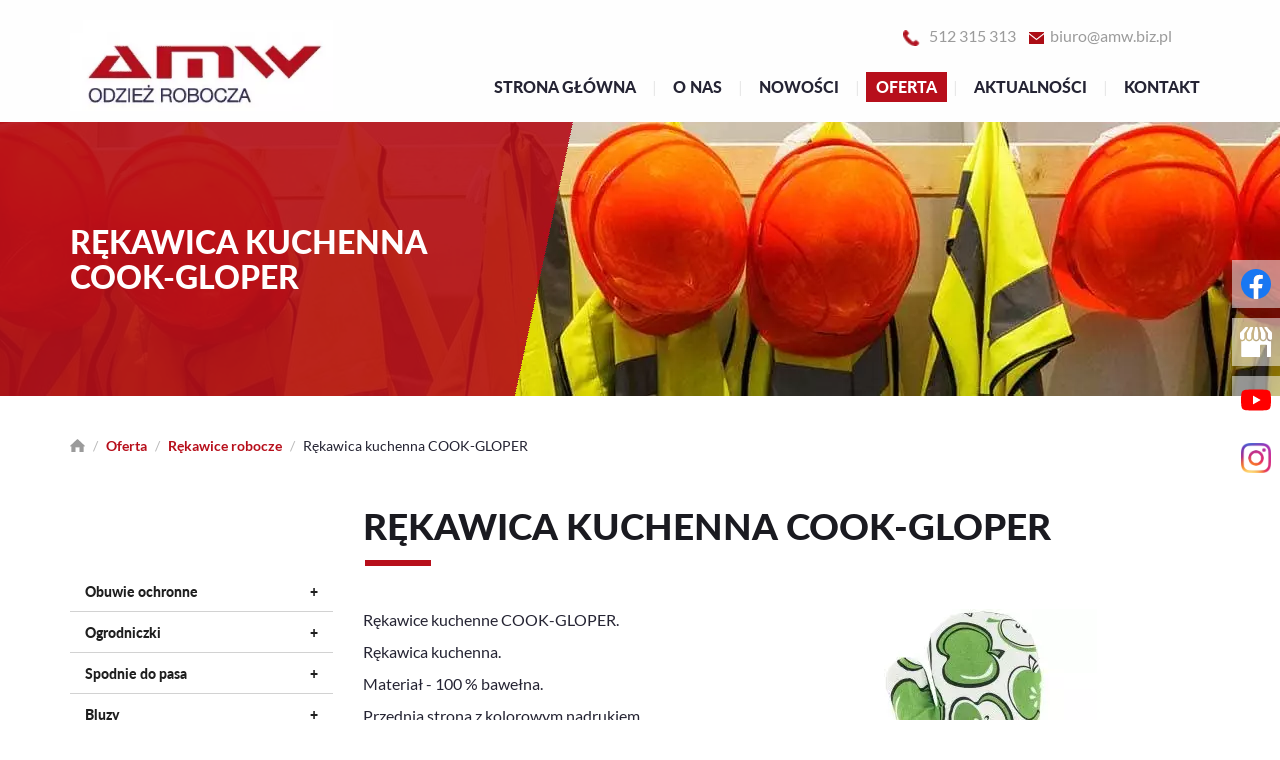

--- FILE ---
content_type: text/html; charset=utf-8
request_url: https://amw.biz.pl/oferta/rekawice-robocze/rekawica-kuchenna-cook-gloper
body_size: 23436
content:
<!DOCTYPE html>
<html lang="pl-PL" itemscope itemtype="https://schema.org/WebPage">
<head>
<meta http-equiv="X-UA-Compatible" content="IE=edge">
<meta name="viewport" content="width=device-width, initial-scale=1">
<meta name="SKYPE_TOOLBAR" content="SKYPE_TOOLBAR_PARSER_COMPATIBLE">

<meta charset="utf-8">
	<meta name="twitter:card" content="summary">
	<meta name="twitter:title" content="Sklep BHP – AMW Odzież Robocza dla pracowników fizycznych">
	<meta name="twitter:description" content="Nasz sklep BHP oferuje różnorodną odzież roboczą. Są to t-shirty, obuwie, spodnie, ogrodniczki, kurtki, bluzy, kaski, rękawice i wiele innych. Odwiedź stronę!">
	<meta name="twitter:image" content="https://amw.biz.pl/images/design/logo.webp">
	<meta property="og:title" content="Sklep BHP – AMW Odzież Robocza dla pracowników fizycznych">
	<meta property="og:type" content="website">
	<meta property="og:image" content="https://amw.biz.pl/images/design/logo.webp">
	<meta property="og:url" content="https://amw.biz.pl">
	<meta property="og:description" content="Nasz sklep BHP oferuje różnorodną odzież roboczą. Są to t-shirty, obuwie, spodnie, ogrodniczki, kurtki, bluzy, kaski, rękawice i wiele innych. Odwiedź stronę!">
	<meta property="og:sitename" content="AMW MACIEJ WOSIECKI">
	<title>Rękawica kuchenna COOK-GLOPER</title>
	<link href="https://amw.biz.pl/oferta/rekawice-robocze/rekawica-kuchenna-cook-gloper" rel="canonical">
	<link href="/images/design/favicon.ico" rel="icon" type="image/vnd.microsoft.icon">
	<style>.block136 .mod_djc2catitems {background-color:rgba(255, 255, 255, 0);}.block136 .mod_djc2catitems .mod_djc2catitems_list li > a {font-family:latoheavy,Arial,Helvetica,sans-serif;font-size:14px;color:rgba(31, 31, 31, 1);border-radius:0px !important;border-bottom:1px solid rgba(210, 210, 210, 1);background-color:rgba(0, 0, 0, 0);}.block136 .mod_djc2catitems .mod_djc2catitems_list li.active > a,.block136 .mod_djc2catitems .mod_djc2catitems_list li.current > a {color:rgba(255, 255, 255, 1);background-color:rgba(183, 15, 27, 1);}.block136 .mod_djc2catitems .mod_djc2catitems_list li:not(.active):hover > a,.block136 .mod_djc2catitems .mod_djc2catitems_list li:not(.active) > a:focus,.block136 .mod_djc2catitems .mod_djc2catitems_list li:not(.current):hover > a,.block136 .mod_djc2catitems .mod_djc2catitems_list li:not(.current) > a:focus {color:rgba(255, 255, 255, 1);background-color:rgba(183, 15, 27, 1);}.block136 .navbar-toggle{}.block136 .navbar-toggle:hover,.block136 .navbar-toggle:focus{}.block136 .navbar-toggle .icon-bar{}.block136 ul.sidenav li a[data-toggle]{ width: auto !important;position: absolute;top: 0;right: 0;background: none !important; z-index: 999;border: none !important; }.block136 .mod_djc2catitems .mod_djc2catitems_list li > a.arrow[aria-expanded=false] {}.block136 .mod_djc2catitems .mod_djc2catitems_list li > a:hover + a.arrow[aria-expanded=false],.block136 .mod_djc2catitems .mod_djc2catitems_list li > a + a.arrow[aria-expanded=false]:hover {}.block136 .mod_djc2catitems .mod_djc2catitems_list li > a.arrow[aria-expanded=true] {}.block136 .mod_djc2catitems .mod_djc2catitems_list li > a:hover + a.arrow[aria-expanded=true],.block136 .mod_djc2catitems .mod_djc2catitems_list li > a + a.arrow[aria-expanded=true]:hover {}.block136 .mod_djc2catitems .mod_djc2catitems_list > li.deeper-products > ul {background-color:rgba(183, 15, 27, 1);}.block136 .mod_djc2catitems .mod_djc2catitems_list > li.deeper-products > ul li > a {color:rgba(255, 255, 255, 1);border-radius:0px !important;padding-left:30px;}.block136 .mod_djc2catitems .mod_djc2catitems_list > li.deeper-products > ul li.active > a,.block136 .mod_djc2catitems .mod_djc2catitems_list > li.deeper-products > ul li.current > a {color:rgba(255, 255, 255, 1);background-color:rgba(204, 87, 95, 1);}.block136 .mod_djc2catitems .mod_djc2catitems_list > li.deeper-products > ul li:not(.active):hover > a,.block136 .mod_djc2catitems .mod_djc2catitems_list > li.deeper-products > ul li:not(.active) > a:focus,.block136 .mod_djc2catitems .mod_djc2catitems_list > li.deeper-products > ul li:not(.current):hover > a,.block136 .mod_djc2catitems .mod_djc2catitems_list > li.deeper-products > ul li:not(.current) > a:focus {color:rgba(255, 255, 255, 1);background-color:rgba(204, 87, 95, 1);}</style>
	<style>.block118 .banner > img,.block118 .banner > .image-edit img {max-width:1920px;width:1920px; left: 50%; margin: 0 0 0 -960px; position: relative; display:block; z-index:-1}</style>
	<style>.block127 .pathwayicon, .block127 .breadcrumbs span:not(:first-of-type) { position: relative; }.block127 .pathwayicon span { position: absolute; visibility: hidden; }</style>
	<style>.block127 .breadcrumbs .divider {margin-left:5px;margin-right:5px;color:rgba(184, 184, 184, 1);}.block127 .breadcrumbs .active {color:rgba(0, 0, 0, 1);}</style>

	
	
	
	
	
	
	
	
	
	
	
	
	
	
	
	
	
	
	
	
	
	
	
	<meta property="og:title" content="Rękawica kuchenna COOK-GLOPER">
	<meta property="og:description" content="Rękawice kuchenne COOK-GLOPER. Rękawica kuchenna. Materiał - 100 % bawełna.">
	<meta property="og:url" content="https://amw.biz.pl/oferta/rekawice-robocze/rekawica-kuchenna-cook-gloper">
	<meta property="og:image" content="https://amw.biz.pl/media/djcatalog2/images/item/8/rekawica-kuchenna-cook-gloper_f.webp">
	<meta property="og:image:width" content="450">
	<meta property="og:image:height" content="600">
	<meta property="twitter:card" content="summary">
	<meta property="twitter:title" content="Rękawica kuchenna COOK-GLOPER">
	<meta property="twitter:description" content="Rękawice kuchenne COOK-GLOPER. Rękawica kuchenna. Materiał - 100 % bawełna.">
	<meta property="twitter:image:src" content="https://amw.biz.pl/media/djcatalog2/images/item/8/rekawica-kuchenna-cook-gloper_f.webp">
	<meta property="twitter:image:width" content="450">
	<meta property="twitter:image:height" content="600">
	<link rel="preload stylesheet" as="style" href="/cache/e76942c3c00339138effa1599fd7475c.css" fetchpriority="high">
	<link rel="preload stylesheet" as="style" media="screen and (min-width: 768px)" href="/cache/desktop.css" fetchpriority="low">





<script src="https://www.googletagmanager.com/gtag/js?id=G-CZ533X7WN0"></script><script>
(function(w,d,s,l,i){w[l]=w[l]||[];w[l].push({'gtm.start':
new Date().getTime(),event:'gtm.js'});var f=d.getElementsByTagName(s)[0],
j=d.createElement(s),dl=l!='dataLayer'?'&amp;l='+l:'';j.async=true;j.src=
'https://www.googletagmanager.com/gtm.js?id='+i+dl;f.parentNode.insertBefore(j,f);
})(window,document,'script','dataLayer','GTM-NFSJHL8');

  window.dataLayer = window.dataLayer || [];
  function gtag(){dataLayer.push(arguments);}

gtag('consent', 'default', {
    'ad_storage': 'denied',
    'ad_user_data': 'denied',
    'ad_personalization': 'denied',
    'analytics_storage': 'denied'
  });

  gtag('js', new Date());

  gtag('config', 'G-CZ533X7WN0');
</script>
</head>
      <body class="body-xl page light  lang-pl" data-itemid="1003">


        <div id="wrapper">
            <div id="container">
                <header>
                                                <div class="center" data-center="1">
                    </div>
			        <div class="block140 ">

			
            <div class="col-xs-12">

								                <div class="inner row">
																								                    <div class="center" data-center="1">
												<div class="section140" data-position="sekcjaheader" data-sid="140" data-parent="1">
<div class="clearfix"></div>
			        <div class="block95 ">

			
            <div class="col-xs-12 col-md-3 hidden-xs">

								                <div class="inner text-left-xl text-left-lg text-left-md text-center-sm">
																										
<a href="https://amw.biz.pl/" class="logo">
    <img src="/images/design/logo.webp" alt="AMW Odzież robocza - Logo" loading="lazy">
</a>																		                    </div>
																				                    <div class="clearfix"></div>
                </div>
			                        </div>
			
			        <div class="block133 ">

			
            <div class="col-xs-12 col-md-9">

								                <div class="inner text-left">
																										<div class="section133" data-position="sekcja-menu-i-szybki-kontakt" data-sid="133" data-parent="1">
<div class="clearfix"></div>
			        <div class="block96  align-right">

			
            <div class="col-xs-12 col-md-8 col-lg-7 col-md-offset-4 col-lg-offset-5">

								                <div class="inner text-right text-right-xl text-right-lg text-right-md text-center-sm text-center-xs">
																										
	<div class="row"><div class="col-md-12">
<p><img src="/images/design/icon-phone.webp" alt="Telefon" width="17" height="17" loading="lazy">&nbsp;&nbsp;&nbsp;<a href="tel:+48512315313">512 315 313</a></p>
<p><img src="/images/design/icon-email.webp" alt="Mail" width="15" height="12" loading="lazy">&nbsp;<span>&nbsp;</span><joomla-hidden-mail is-link="1" is-email="1" first="Yml1cm8=" last="YW13LmJpei5wbA==" text="Yml1cm9AYW13LmJpei5wbA==" base="">Ten adres pocztowy jest chroniony przed spamowaniem. Aby go zobaczyć, konieczne jest włączenie w przeglądarce obsługi JavaScript.</joomla-hidden-mail></p>
<p></p>
</div></div>
																		                    </div>
																				                    <div class="clearfix"></div>
                </div>
			                        </div>
			
			        <div class="block97  align-right align-left-xs align-center-sm align-right-md align-right-lg align-right-xl">

			
            <div class="col-xs-12">

								                <div class="inner row">
																										          <nav class="navbar navbar-default navbar-custom">
              <div class="navbar-header">
                  <div class="visible-xs">
<a href="https://amw.biz.pl/" class="logo">
    <img src="/images/design/logo.webp" alt="AMW Odzież robocza - Logo" loading="lazy">
</a>
</div>                <button type="button" class="navbar-toggle collapsed" data-toggle="collapse" data-target="#navbar-collapse-97" aria-expanded="false"><span class="sr-only">Toggle navigation</span> <span class="icon-bar"></span> <span class="icon-bar"></span> <span class="icon-bar"></span></button>
              </div>
              <div class="collapse navbar-collapse" id="navbar-collapse-97">
                <ul class="nav navbar-nav menu">
<li class="item-101">
<a href="/">Strona główna</a>
</li>
<li class="item-352">
<a href="/o-nas">O nas</a>
</li>
<li class="item-1002">
<a href="/nowosci">Nowości</a>
</li>
<li class="item-353 active dropdown parent">
<a href="/oferta">Oferta</a>
            <a class="dropdown-toggle" href="#" data-toggle="dropdown" role="button" aria-haspopup="true" aria-expanded="false"> <span class="caret"></span></a><ul class="dropdown-menu">
<li class="item-475 parent">
<a href="/oferta/buty">Buty</a>
</li>
<li class="item-476">
<a href="/oferta/ogrodniczki">Ogrodniczki</a>
</li>
<li class="item-477">
<a href="/oferta/spodnie-do-pasa">Spodnie do pasa</a>
</li>
<li class="item-478">
<a href="/oferta/bluzy">Bluzy</a>
</li>
<li class="item-479">
<a href="/oferta/t-shirty-polo">T-shirty, polo</a>
</li>
<li class="item-480">
<a href="/oferta/bezrekawniki">Bezrękawniki</a>
</li>
<li class="item-481">
<a href="/oferta/kurtki">Kurtki</a>
</li>
<li class="item-482 parent">
<a href="/oferta/odziez-ostrzegawcza">Odzież ostrzegawcza</a>
</li>
<li class="item-1003 current active">
<a href="/oferta/rekawice-robocze">Rękawice robocze</a>
</li>
<li class="item-1004 parent">
<a href="/oferta/ochrona-glowy-i-twarzy">Ochrona głowy i twarzy</a>
</li>
<li class="item-1005">
<a href="/oferta/zestawy-do-pracy-na-wysokosci">Zestawy do pracy na wysokości</a>
</li>
<li class="item-1006">
<a href="/oferta/chemia-gospodarcza">Chemia gospodarcza</a>
</li>
<li class="item-1007">
<a href="/oferta/pozostale">Pozostałe</a>
</li>
</ul>
</li>
<li class="item-552">
<a href="/aktualnosci">Aktualności</a>
</li>
<li class="item-355">
<a href="/kontakt">Kontakt</a>
</li>
</ul>
</div>
</nav>
																		                    </div>
																				                    <div class="clearfix"></div>
                </div>
			                        </div>
			<div class="clearfix"></div>
</div>																		                    </div>
																				                    <div class="clearfix"></div>
                </div>
			                        </div>
			<div class="clearfix"></div>
</div>						<div class="clearfix"></div>
</div>												                    </div>
																				                    <div class="clearfix"></div>
                </div>
			                        </div>
			<div class="clearfix"></div>
<div class="center"></div>
			        <div class="block118 ">

			
            <div class="col-xs-12">

								                <div class="inner text-left">
																										
<div class="banner">
<div class="inner">
<div class="center">
<div class="col-xs-12 title">
<p>Rękawica kuchenna COOK-GLOPER</p>
</div>
</div>
<div class="clearfix"></div>
</div>
<img src="https://amw.biz.pl/images/design/banner-1.webp" alt="kaski i kamizelki odblaskowe" loading="lazy">
</div>


						<img src="https://amw.biz.pl/images/design/banner-overlay.webp" class="modmasktop118" alt="mask" loading="lazy">												                    </div>
																				                    <div class="clearfix"></div>
                </div>
			                        </div>
			<div class="clearfix"></div>
<div class="center">
			        <div class="block127 ">

			
            <div class="wrapper">

								                <div class="inner text-left">
																										
<div class="breadcrumbs " itemscope itemtype="https://schema.org/BreadcrumbList">
    
    <span itemprop="itemListElement" itemscope itemtype="https://schema.org/ListItem"><a itemprop="item" href="/" class="pathwayicon"><img src="/images/design/breadcrumbs-home.webp" alt="Ikona domu" loading="lazy"><span itemprop="name">Start</span></a><meta itemprop="position" content="1"></span><span class="divider"> / </span><span itemprop="itemListElement" itemscope itemtype="https://schema.org/ListItem"><a itemprop="item" href="/oferta" class="pathway"><span itemprop="name">Oferta</span></a><meta itemprop="position" content="2"></span><span class="divider"> / </span><span itemprop="itemListElement" itemscope itemtype="https://schema.org/ListItem"><a itemprop="item" href="/oferta/rekawice-robocze" class="pathway"><span itemprop="name">Rękawice robocze</span></a><meta itemprop="position" content="3"></span><span class="divider"> / </span><span class="breadcrumbs_last" itemprop="name">Rękawica kuchenna COOK-GLOPER</span>
</div>
																		                    </div>
																				                    <div class="clearfix"></div>
                </div>
			                        </div>
			
                    <div class="clearfix"></div>
                </div>
                                </header>
                <div id="main"> 
                    <div class="center">                    <div id="system-message-container">
	</div>


                                          <div class="left col-xs-12 col-md-3">
                                            
			        <div class="block136 ">

			
            <div class="wrapper">

								                <div class="inner text-left">
																										<div class="mod_djc2catitems">
<ul class="nav menu mod_djc2catitems_list sidenav showarrow">
<li class="col-xs-12 djc_catid-5 level0 parent deeper deeper-products">
<a href="/oferta/buty">Obuwie ochronne</a><ul class="menu nav nav-child">
<li class="col-xs-12 djc_catid-15 level1 parent-products deeper-products">
<a href="/oferta/buty/sandaly">Sandały</a><ul class="menu nav nav-child">
<li class="product"><a href="/oferta/buty/sandaly/sandaly-robocze-zephyr-zx46-sb-esd">Sandały robocze ZEPHYR ZX46 SB ESD</a></li>
<li class="product"><a href="/oferta/buty/sandaly/sandaly-robocze-zephyr-vortex-v018-sb-src">Sandały robocze Zephyr Vortex V018 SB SRC</a></li>
<li class="product"><a href="/oferta/buty/sandaly/sandaly-robocze-s1p-kansas">Sandały robocze S1P KANSAS</a></li>
<li class="product"><a href="/oferta/buty/sandaly/sandaly-robocze-s1-tripolis">Sandały robocze S1 TRIPOLIS</a></li>
<li class="product"><a href="/oferta/buty/sandaly/sandaly-robocze-s1esd-lyon">Sandały robocze S1ESD LYON</a></li>
<li class="product"><a href="/oferta/buty/sandaly/sandaly-robocze-s1esd-bern">Sandały robocze S1ESD BERN</a></li>
<li class="product"><a href="/oferta/buty/sandaly/sandaly-robocze-s1non-amsterdam">Sandały robocze S1NON AMSTERDAM</a></li>
<li class="product"><a href="/oferta/buty/sandaly/sandaly-robocze-bearfield-n04-s1-src">Sandały robocze BEARFIELD N04 S1 SRC</a></li>
<li class="product"><a href="/oferta/buty/sandaly/sandaly-robocze-floret-san-s1">Sandały robocze Floret San S1</a></li>
<li class="product"><a href="/oferta/buty/sandaly/sandaly-robocze-prime-santrek-s1">Sandały robocze Prime SANTREK S1</a></li>
<li class="product"><a href="/oferta/buty/sandaly/sandaly-robocze-301-s1">Sandały robocze 301 S1</a></li>
<li class="product"><a href="/oferta/buty/sandaly/sandaly-robocze-302-s1">Sandały robocze 302 S1</a></li>
<li class="product"><a href="/oferta/buty/sandaly/sandaly-robocze-304-sb">Sandały robocze 304 SB</a></li>
<li class="product"><a href="/oferta/buty/sandaly/sandaly-robocze-305-s1">Sandały robocze 305 S1</a></li>
<li class="product"><a href="/oferta/buty/sandaly/sandaly-robocze-310-s1">Sandały robocze 310 S1</a></li>
<li class="product"><a href="/oferta/buty/sandaly/sandaly-robocze-315-s1-tpu">Sandały robocze 315 S1 TPU</a></li>
<li class="product"><a href="/oferta/buty/sandaly/sandaly-robocze-bravel-s1">Sandały robocze BRAVEL-S1</a></li>
<li class="product"><a href="/oferta/buty/sandaly/sandaly-robocze-bppos52">Sandały robocze BPPOS52</a></li>
<li class="product"><a href="/oferta/buty/sandaly/sandaly-robocze-kamari-s1-src">Sandały robocze KAMARI S1 SRC</a></li>
</ul>
</li>
<li class="col-xs-12 djc_catid-16 level1 parent-products deeper-products">
<a href="/oferta/buty/polbuty">Półbuty</a><ul class="menu nav nav-child">
<li class="product"><a href="/oferta/buty/polbuty/polbuty-robocze-zephyr-z015-sb-src">Półbuty robocze ZEPHYR Z015 SB SRC</a></li>
<li class="product"><a href="/oferta/buty/polbuty/polbuty-robocze-zephyr-zx45-s1-esd">Półbuty robocze ZEPHYR ZX45 S1 ESD</a></li>
<li class="product"><a href="/oferta/buty/polbuty/polbuty-robocze-zephyr-vortex-v019-sb-src">Półbuty robocze Zephyr Vortex V019 SB SRC</a></li>
<li class="product"><a href="/oferta/buty/polbuty/polbuty-robocze-s3-miami">Półbuty robocze S3 MIAMI</a></li>
<li class="product"><a href="/oferta/buty/polbuty/polbuty-robocze-s1esd-granada">Półbuty robocze S1ESD GRANADA</a></li>
<li class="product"><a href="/oferta/buty/polbuty/polbuty-robocze-bearfield-k09-s3-src">Półbuty robocze BEARFIELD K09 S3 SRC</a></li>
<li class="product"><a href="/oferta/buty/polbuty/polbuty-robocze-bearfield-n05-s1-p-src">Półbuty robocze BEARFIELD N05 S1-P SRC</a></li>
<li class="product"><a href="/oferta/buty/polbuty/polbuty-robocze-bearfield-n06-src-esd-s1-p">Półbuty robocze BEARFIELD N06 SRC ESD S1-P</a></li>
<li class="product"><a href="/oferta/buty/polbuty/polbuty-robocze-max-popular-zamsz-braz-s1-p-src">Półbuty robocze MAX-POPULAR ZAMSZ BRĄZ. S1-P SRC</a></li>
<li class="product"><a href="/oferta/buty/polbuty/polbuty-robocze-pink-s1p-src">Półbuty robocze PINK S1P SRC</a></li>
<li class="product"><a href="/oferta/buty/polbuty/polbuty-robocze-cupido-s1p-src">Półbuty robocze CUPIDO S1P SRC</a></li>
<li class="product"><a href="/oferta/buty/polbuty/polbuty-robocze-libertin-plum-s3-src">Półbuty robocze LIBERTIN PLUM S3 SRC</a></li>
<li class="product"><a href="/oferta/buty/polbuty/polbuty-robocze-viagi-s1p-src-esd">Półbuty robocze VIAGI S1P SRC ESD</a></li>
<li class="product"><a href="/oferta/buty/polbuty/polbuty-sport-s1p-src">Półbuty SPORT S1P SRC</a></li>
<li class="product"><a href="/oferta/buty/polbuty/polbuty-montbrun-s3-src">Półbuty MONTBRUN S3 SRC</a></li>
<li class="product"><a href="/oferta/buty/polbuty/polbuty-mazan-s1p-src">Półbuty MAZAN S1P SRC</a></li>
<li class="product"><a href="/oferta/buty/polbuty/polbuty-robocze-big-boss-s1p-src">Półbuty robocze BIG BOSS S1P SRC</a></li>
<li class="product"><a href="/oferta/buty/polbuty/polbuty-robocze-asti-s1p-src">Półbuty robocze ASTI S1P SRC</a></li>
<li class="product"><a href="/oferta/buty/polbuty/polbuty-robocze-rimini-iii-s1p-src">Półbuty robocze RIMINI III S1P SRC</a></li>
<li class="product"><a href="/oferta/buty/polbuty/polbuty-robocze-como-s1p-src">Półbuty robocze COMO S1P SRC</a></li>
<li class="product"><a href="/oferta/buty/polbuty/polbuty-miami-s1p-src">Półbuty MIAMI S1P SRC</a></li>
<li class="product"><a href="/oferta/buty/polbuty/polbuty-robocze-jet2-s3-src">Półbuty robocze JET2 S3 SRC</a></li>
<li class="product"><a href="/oferta/buty/polbuty/polbuty-robocze-jet2-s1p-src">Półbuty robocze JET2 S1P SRC</a></li>
<li class="product"><a href="/oferta/buty/polbuty/polbuty-robocze-prism-s1p-src">Półbuty robocze PRISM S1P SRC</a></li>
<li class="product"><a href="/oferta/buty/polbuty/polbuty-robocze-201-sb">Półbuty robocze 201 SB</a></li>
<li class="product"><a href="/oferta/buty/polbuty/polbuty-robocze-205-s1">Półbuty robocze 205 S1</a></li>
<li class="product"><a href="/oferta/buty/polbuty/polbuty-robocze-210-s1">Półbuty robocze 210 S1</a></li>
<li class="product"><a href="/oferta/buty/polbuty/polbuty-robocze-212-s1">Półbuty robocze 212 S1</a></li>
<li class="product"><a href="/oferta/buty/polbuty/polbuty-robocze-215-s1">Półbuty robocze 215 S1</a></li>
<li class="product"><a href="/oferta/buty/polbuty/polbuty-robocze-brxreis-sn">Półbuty robocze BRXREIS_SN</a></li>
<li class="product"><a href="/oferta/buty/polbuty/polbuty-robocze-bppop703">Półbuty robocze BPPOP703</a></li>
<li class="product"><a href="/oferta/buty/polbuty/polbuty-robocze-bppop704">Półbuty robocze BPPOP704</a></li>
<li class="product"><a href="/oferta/buty/polbuty/polbuty-robocze-brargentina">Półbuty robocze BRARGENTINA</a></li>
<li class="product"><a href="/oferta/buty/polbuty/polbuty-robocze-brfrog">Półbuty robocze BRFROG</a></li>
<li class="product"><a href="/oferta/buty/polbuty/polbuty-robocze-brneutron">Półbuty robocze BRNEUTRON</a></li>
<li class="product"><a href="/oferta/buty/polbuty/polbuty-robocze-brniger">Półbuty robocze BRNIGER</a></li>
<li class="product"><a href="/oferta/buty/polbuty/buty-typu-trampki-btramperh">Buty typu trampki BTRAMPERH</a></li>
<li class="product"><a href="/oferta/buty/polbuty/buty-typu-trampki-btramper">Buty typu trampki BTRAMPER</a></li>
<li class="product"><a href="/oferta/buty/polbuty/buty-typu-trampki-btramspring">Buty typu trampki BTRAMSPRING</a></li>
<li class="product"><a href="/oferta/buty/polbuty/polbuty-robocze-graf-s1-src">Półbuty robocze GRAF S1 SRC</a></li>
<li class="product"><a href="/oferta/buty/polbuty/polbuty-ochronne-texo-fly-gray-s1">PÓŁBUTY OCHRONNE TEXO-FLY GRAY S1</a></li>
<li class="product"><a href="/oferta/buty/polbuty/polbuty-ochronne-texo-fly-blue-s1">PÓŁBUTY OCHRONNE TEXO-FLY BLUE S1</a></li>
<li class="product"><a href="/oferta/buty/polbuty/polbuty-ochronne-texo-fly-red-s1">PÓŁBUTY OCHRONNE TEXO-FLY RED S1</a></li>
<li class="product"><a href="/oferta/buty/polbuty/polbuty-ochronne-texo-go-s1p">PÓŁBUTY OCHRONNE TEXO-GO S1P</a></li>
<li class="product"><a href="/oferta/buty/polbuty/polbuty-ochronne-texo-go-s1">PÓŁBUTY OCHRONNE TEXO-GO S1</a></li>
</ul>
</li>
<li class="col-xs-12 djc_catid-17 level1 parent-products deeper-products">
<a href="/oferta/buty/trzewiki">Trzewiki</a><ul class="menu nav nav-child">
<li class="product"><a href="/oferta/buty/trzewiki/trzewiki-robocze-zephyr-z016-sb-src">Trzewiki robocze ZEPHYR Z016 SB SRC</a></li>
<li class="product"><a href="/oferta/buty/trzewiki/trzewiki-robocze-zephyr-vortex-v020-sb-src">Trzewiki robocze Zephyr Vortex V020 SB SRC</a></li>
<li class="product"><a href="/oferta/buty/trzewiki/trzewiki-robocze-s3w-brusel">Trzewiki robocze S3W BRUSEL</a></li>
<li class="product"><a href="/oferta/buty/trzewiki/trzewiki-robocze-s3-dallas">Trzewiki robocze S3 DALLAS</a></li>
<li class="product"><a href="/oferta/buty/trzewiki/trzewiki-robocze-sault-s3">Trzewiki robocze SAULT S3</a></li>
<li class="product"><a href="/oferta/buty/trzewiki/trzewiki-robocze-bearfield-k08-s3-src">Trzewiki robocze BEARFIELD K08 S3 SRC</a></li>
<li class="product"><a href="/oferta/buty/trzewiki/trzewiki-robocze-bearfield-r01-s1-src">Trzewiki robocze BEARFIELD R01 S1 SRC</a></li>
<li class="product"><a href="/oferta/buty/trzewiki/trzewiki-robocze-bearfield-zimowy-r02-s3-src">Trzewiki robocze BEARFIELD ZIMOWY R02 S3 SRC</a></li>
<li class="product"><a href="/oferta/buty/trzewiki/trzewiki-robocze-libert-in-plum-s3-src">Trzewiki robocze LIBERT’IN Plum S3 SRC</a></li>
<li class="product"><a href="/oferta/buty/trzewiki/trzewiki-robocze-7201-bkk">Trzewiki robocze 7201 BKK</a></li>
<li class="product"><a href="/oferta/buty/trzewiki/trzewiki-robocze-auribeau3-s1p-src">Trzewiki robocze AURIBEAU3 S1P SRC</a></li>
<li class="product"><a href="/oferta/buty/trzewiki/trzewiki-robocze-sault2-s3-src-esd">Trzewiki robocze SAULT2 S3 SRC ESD</a></li>
<li class="product"><a href="/oferta/buty/trzewiki/trzewiki-robocze-jumper2-s3-fur-src">Trzewiki robocze JUMPER2 S3 FUR SRC</a></li>
<li class="product"><a href="/oferta/buty/trzewiki/trzewiki-robocze-jumper2-s3-bumper-src">Trzewiki robocze JUMPER2 S3 BUMPER SRC</a></li>
<li class="product"><a href="/oferta/buty/trzewiki/trzewiki-robocze-jumper2-s3-src">Trzewiki robocze JUMPER2 S3 SRC</a></li>
<li class="product"><a href="/oferta/buty/trzewiki/trzewiki-robocze-jumper2-s1p-src">Trzewiki robocze JUMPER2 S1P SRC</a></li>
<li class="product"><a href="/oferta/buty/trzewiki/trzewiki-robocze-jumper2-s1-src">Trzewiki robocze JUMPER2 S1 SRC</a></li>
<li class="product"><a href="/oferta/buty/trzewiki/trzewiki-proton-s1p-src">Trzewiki PROTON S1P SRC</a></li>
<li class="product"><a href="/oferta/buty/trzewiki/trzewiki-saga-s3-src">Trzewiki SAGA S3 SRC</a></li>
<li class="product"><a href="/oferta/buty/trzewiki/trzewiki-robocze-brc-marte">Trzewiki robocze BRC-MARTE</a></li>
<li class="product"><a href="/oferta/buty/trzewiki/trzewiki-robocze-bryes-t-s1">Trzewiki robocze BRYES-T-S1</a></li>
<li class="product"><a href="/oferta/buty/trzewiki/trzewiki-robocze-bryes-t-s3">Trzewiki robocze BRYES-T-S3</a></li>
<li class="product"><a href="/oferta/buty/trzewiki/trzewiki-robocze-101-s1-orange">Trzewiki robocze 101 S1 ORANGE</a></li>
<li class="product"><a href="/oferta/buty/trzewiki/trzewiki-robocze-103-sb">Trzewiki robocze 103 SB</a></li>
<li class="product"><a href="/oferta/buty/trzewiki/trzewiki-robocze-104-s1">Trzewiki robocze 104 S1</a></li>
<li class="product"><a href="/oferta/buty/trzewiki/trzewiki-robocze-106-sb">Trzewiki robocze 106 SB</a></li>
<li class="product"><a href="/oferta/buty/trzewiki/trzewiki-robocze-112-sb">Trzewiki robocze 112 SB</a></li>
<li class="product"><a href="/oferta/buty/trzewiki/trzewiki-robocze-115-s1p">Trzewiki robocze 115 S1P</a></li>
<li class="product"><a href="/oferta/buty/trzewiki/trzewiki-robocze-124-s1">Trzewiki robocze 124 S1</a></li>
</ul>
</li>
</ul>
</li>
<li class="col-xs-12 djc_catid-6 level0 parent-products deeper-products">
<a href="/oferta/ogrodniczki">Ogrodniczki</a><ul class="menu nav nav-child">
<li class="product"><a href="/oferta/ogrodniczki/ogrodniczki-robocze-brixton-classic-odblask">Ogrodniczki robocze BRIXTON CLASSIC ODBLASK</a></li>
<li class="product"><a href="/oferta/ogrodniczki/ogrodniczki-sternik">Ogrodniczki STERNIK</a></li>
<li class="product"><a href="/oferta/ogrodniczki/ogrodniczki-brixton-spark">Ogrodniczki BRIXTON SPARK</a></li>
<li class="product"><a href="/oferta/ogrodniczki/ogrodniczki-ajaks">Ogrodniczki AJAKS</a></li>
<li class="product"><a href="/oferta/ogrodniczki/ogrodniczki-brixton-practical">Ogrodniczki BRIXTON PRACTICAL</a></li>
<li class="product"><a href="/oferta/ogrodniczki/ogrodniczki-piorun">Ogrodniczki PIORUN</a></li>
<li class="product"><a href="/oferta/ogrodniczki/ogrodniczki-spawacz">Ogrodniczki SPAWACZ</a></li>
<li class="product"><a href="/oferta/ogrodniczki/ogrodniczki-brixton-flash-pomaranczowe-kat-ii-kl-2">Ogrodniczki BRIXTON FLASH POMARAŃCZOWE KAT.II KL. 2</a></li>
<li class="product"><a href="/oferta/ogrodniczki/ogrodniczki-brixton-natur">Ogrodniczki BRIXTON NATUR</a></li>
<li class="product"><a href="/oferta/ogrodniczki/ogrodniczki-seven-kings-topaz">Ogrodniczki SEVEN KINGS TOPAZ</a></li>
<li class="product"><a href="/oferta/ogrodniczki/ogrodniczki-profflam-antistatic-spodnie-ogrodniczki-kat-ii">Ogrodniczki PROFFLAM ANTISTATIC SPODNIE OGRODNICZKI KAT.II</a></li>
<li class="product"><a href="/oferta/ogrodniczki/ogrodniczki-max-popular">Ogrodniczki MAX-POPULAR</a></li>
<li class="product"><a href="/oferta/ogrodniczki/ogrodniczki-brixton-spark-1">Ogrodniczki BRIXTON SPARK</a></li>
<li class="product"><a href="/oferta/ogrodniczki/ogrodniczki-ocieplane-brixton-practical">Ogrodniczki ocieplane BRIXTON PRACTICAL</a></li>
<li class="product"><a href="/oferta/ogrodniczki/ogrodniczki-mcsal">Ogrodniczki MCSAL</a></li>
<li class="product"><a href="/oferta/ogrodniczki/ogrodniczki-dmachsal">Ogrodniczki DMACHSAL</a></li>
<li class="product"><a href="/oferta/ogrodniczki/ogrodniczki-robocze-kolmar">Ogrodniczki robocze KOLMAR</a></li>
<li class="product"><a href="/oferta/ogrodniczki/ogrodniczki-robocze-canis-emil">Ogrodniczki robocze CANIS EMIL</a></li>
<li class="product"><a href="/oferta/ogrodniczki/ogrodniczki-cool-trend">Ogrodniczki COOL TREND</a></li>
<li class="product"><a href="/oferta/ogrodniczki/ogrodniczki-emerton">Ogrodniczki EMERTON</a></li>
<li class="product"><a href="/oferta/ogrodniczki/ogrodniczki-emerton-winter">Ogrodniczki EMERTON WINTER</a></li>
<li class="product"><a href="/oferta/ogrodniczki/ogrodniczki-zimowe-emerton">Ogrodniczki zimowe EMERTON</a></li>
<li class="product"><a href="/oferta/ogrodniczki/ogrodniczki-desman">Ogrodniczki DESMAN</a></li>
<li class="product"><a href="/oferta/ogrodniczki/ogrodniczki-max">Ogrodniczki MAX</a></li>
<li class="product"><a href="/oferta/ogrodniczki/ogrodniczki-max-lady">Ogrodniczki MAX LADY</a></li>
<li class="product"><a href="/oferta/ogrodniczki/ogrodniczki-mcsal-1">Ogrodniczki MCSAL</a></li>
<li class="product"><a href="/oferta/ogrodniczki/ogrodniczki-dmachsal-1">Ogrodniczki DMACHSAL</a></li>
<li class="product"><a href="/oferta/ogrodniczki/ogrodniczki-m2sa2">Ogrodniczki M2SA2</a></li>
<li class="product"><a href="/oferta/ogrodniczki/ogrodniczki-m6sal">Ogrodniczki M6SAL</a></li>
<li class="product"><a href="/oferta/ogrodniczki/ochronne-ogrodniczki-multi-master">Ochronne ogrodniczki Multi Master</a></li>
<li class="product"><a href="/oferta/ogrodniczki/ogrodniczki-ocieplane-mmws-sb">Ogrodniczki ocieplane MMWS SB</a></li>
<li class="product"><a href="/oferta/ogrodniczki/ochronne-ogrodniczki-pro-b">Ochronne Ogrodniczki Pro-B</a></li>
<li class="product"><a href="/oferta/ogrodniczki/ogrodniczki-ocieplane-pro-win-b">Ogrodniczki ocieplane Pro-Win-B</a></li>
<li class="product"><a href="/oferta/ogrodniczki/ogrodniczki-ochronne-sm">Ogrodniczki ochronne SM</a></li>
<li class="product"><a href="/oferta/ogrodniczki/ogrodniczki-ochronne-sf-gz">Ogrodniczki ochronne SF GZ</a></li>
<li class="product"><a href="/oferta/ogrodniczki/ogrodniczki-ochronne-yes-b">Ogrodniczki ochronne Yes-B</a></li>
<li class="product"><a href="/oferta/ogrodniczki/ogrodniczki-ochronne-so-z">Ogrodniczki ochronne SO Z</a></li>
<li class="product"><a href="/oferta/ogrodniczki/ogrodniczki-ochronne-foreco-b">Ogrodniczki ochronne Foreco-B</a></li>
<li class="product"><a href="/oferta/ogrodniczki/ogrodniczki-ochronne-lh-bister-z">Ogrodniczki ochronne LH-BISTER Z</a></li>
<li class="product"><a href="/oferta/ogrodniczki/ogrodniczki-ocieplane-smo-plus">Ogrodniczki ocieplane SMO-Plus</a></li>
<li class="product"><a href="/oferta/ogrodniczki/ogrodniczki-ocieplane-stogz">Ogrodniczki ocieplane STOGZ</a></li>
<li class="product"><a href="/oferta/ogrodniczki/ogrodniczki-dr-pil-s">Ogrodniczki DR-PIL-S</a></li>
<li class="product"><a href="/oferta/ogrodniczki/ogrodniczki-erable-3">Ogrodniczki ERABLE 3</a></li>
<li class="product"><a href="/oferta/ogrodniczki/proplus-spodnie-ogrodniczki-czarno-pomaranczowe">PROPLUS SPODNIE OGRODNICZKI CZARNO- POMARAŃCZOWE</a></li>
<li class="product"><a href="/oferta/ogrodniczki/proplus-spodnie-ogrodniczki-szaro-zolte">PROPLUS SPODNIE OGRODNICZKI SZARO-ŻÓŁTE</a></li>
</ul>
</li>
<li class="col-xs-12 djc_catid-7 level0 parent-products deeper-products">
<a href="/oferta/spodnie-do-pasa">Spodnie do&nbsp;pasa</a><ul class="menu nav nav-child">
<li class="product"><a href="/oferta/spodnie-do-pasa/spodnie-do-pasa-dresowe-jhk-swpantsm-black">Spodnie do&nbsp;pasa dresowe JHK SWPANTSM BLACK</a></li>
<li class="product"><a href="/oferta/spodnie-do-pasa/spodnie-do-pasa-dresowe-jhk-sweats-pants-lady">Spodnie do&nbsp;pasa dresowe JHK SWEATS PANTS LADY</a></li>
<li class="product"><a href="/oferta/spodnie-do-pasa/spodnie-do-pasa-sternik">Spodnie do&nbsp;pasa STERNIK</a></li>
<li class="product"><a href="/oferta/spodnie-do-pasa/spodnie-do-pasa-ajaks">Spodnie do&nbsp;pasa AJAKS</a></li>
<li class="product"><a href="/oferta/spodnie-do-pasa/spodnie-do-pasa-brixton-spark">Spodnie do&nbsp;pasa BRIXTON SPARK</a></li>
<li class="product"><a href="/oferta/spodnie-do-pasa/spodnie-do-pasa-mcpan">Spodnie do&nbsp;pasa MCPAN</a></li>
<li class="product"><a href="/oferta/spodnie-do-pasa/spodnie-do-pasa-piorun">Spodnie do&nbsp;pasa PIORUN</a></li>
<li class="product"><a href="/oferta/spodnie-do-pasa/spodnie-do-pasa-spawacz">Spodnie do&nbsp;pasa SPAWACZ</a></li>
<li class="product"><a href="/oferta/spodnie-do-pasa/spodnie-do-pasa-m6pan">Spodnie do&nbsp;pasa M6PAN</a></li>
<li class="product"><a href="/oferta/spodnie-do-pasa/spodnie-do-pasa-brixton-practical">Spodnie do&nbsp;pasa BRIXTON PRACTICAL</a></li>
<li class="product"><a href="/oferta/spodnie-do-pasa/spodnie-do-pasa-brixton-natur">Spodnie do&nbsp;pasa BRIXTON NATUR</a></li>
<li class="product"><a href="/oferta/spodnie-do-pasa/spodnie-do-pasa-seven-kings-topaz">Spodnie do&nbsp;pasa SEVEN KINGS TOPAZ</a></li>
<li class="product"><a href="/oferta/spodnie-do-pasa/spodnie-do-pasa-profflam-antistatic-spodnie-do-pasa-kat-ii">Spodnie do&nbsp;pasa PROFFLAM ANTISTATIC SPODNIE DO&nbsp;PASA KAT.II</a></li>
<li class="product"><a href="/oferta/spodnie-do-pasa/spodnie-do-pasa-max-popular">Spodnie do&nbsp;pasa MAX-POPULAR</a></li>
<li class="product"><a href="/oferta/spodnie-do-pasa/spodnie-do-pasa-ocieplane-brixton-snow">Spodnie do&nbsp;pasa ocieplane BRIXTON SNOW</a></li>
<li class="product"><a href="/oferta/spodnie-do-pasa/spodnie-do-pasa-dmachpan">Spodnie do&nbsp;pasa DMACHPAN</a></li>
<li class="product"><a href="/oferta/spodnie-do-pasa/spodnie-do-pasa-kolmar">Spodnie do&nbsp;pasa KOLMAR</a></li>
<li class="product"><a href="/oferta/spodnie-do-pasa/spodnie-do-pasa-cool-trend">Spodnie do&nbsp;pasa COOL TREND</a></li>
<li class="product"><a href="/oferta/spodnie-do-pasa/spodnie-do-pasa-emerton">Spodnie do&nbsp;pasa EMERTON</a></li>
<li class="product"><a href="/oferta/spodnie-do-pasa/spodnie-do-pasa-desman">Spodnie do&nbsp;pasa DESMAN</a></li>
<li class="product"><a href="/oferta/spodnie-do-pasa/spodnie-do-pasa-2-w-1-desman">Spodnie do&nbsp;pasa 2 w&nbsp;1 DESMAN</a></li>
<li class="product"><a href="/oferta/spodnie-do-pasa/spodnie-max-lady">Spodnie MAX LADY</a></li>
<li class="product"><a href="/oferta/spodnie-do-pasa/spodnie-do-pasa-3-4-emerton">Spodnie do&nbsp;pasa 3/4 EMERTON</a></li>
<li class="product"><a href="/oferta/spodnie-do-pasa/szorty-emerton">Szorty EMERTON</a></li>
<li class="product"><a href="/oferta/spodnie-do-pasa/szorty-desman">Szorty DESMAN</a></li>
<li class="product"><a href="/oferta/spodnie-do-pasa/szorty-max-classic">Szorty MAX CLASSIC</a></li>
<li class="product"><a href="/oferta/spodnie-do-pasa/spodnie-z-dzinsu-ze-streczem-beta-7525">SPODNIE Z&nbsp;DŻINSU ZE STRECZEM BETA 7525</a></li>
<li class="product"><a href="/oferta/spodnie-do-pasa/krotkie-spodnie-ochronne-pro-ts">Krótkie Spodnie ochronne Pro-TS</a></li>
<li class="product"><a href="/oferta/spodnie-do-pasa/krotkie-spodnie-yes-ts">Krótkie Spodnie Yes-TS</a></li>
<li class="product"><a href="/oferta/spodnie-do-pasa/krotkie-spodnie-lh-fmn-ts">Krótkie Spodnie LH-FMN-TS</a></li>
<li class="product"><a href="/oferta/spodnie-do-pasa/spodnie-do-pasa-dmachpan-1">Spodnie do&nbsp;pasa DMACHPAN</a></li>
<li class="product"><a href="/oferta/spodnie-do-pasa/kombinezon-ocieplany-ktogz">Kombinezon Ocieplany KTOGZ</a></li>
<li class="product"><a href="/oferta/spodnie-do-pasa/spodnie-do-pasa-m2pa2">spodnie do&nbsp;pasa M2PA2</a></li>
<li class="product"><a href="/oferta/spodnie-do-pasa/spodnie-do-pasa-dmachpaw">Spodnie do&nbsp;pasa DMACHPAW</a></li>
<li class="product"><a href="/oferta/spodnie-do-pasa/spodnie-do-pasa-mmsp">Spodnie do&nbsp;pasa MMSP</a></li>
<li class="product"><a href="/oferta/spodnie-do-pasa/spodnie-do-pasa-pro-t">Spodnie do&nbsp;pasa Pro-T</a></li>
<li class="product"><a href="/oferta/spodnie-do-pasa/spodnie-do-pasa-ocieplane-m2pw2">Spodnie do&nbsp;pasa ocieplane M2PW2</a></li>
<li class="product"><a href="/oferta/spodnie-do-pasa/spodnie-do-pasa-spm">Spodnie do&nbsp;pasa SPM</a></li>
<li class="product"><a href="/oferta/spodnie-do-pasa/spodnie-do-pasa-spf">Spodnie do&nbsp;pasa SPF</a></li>
<li class="product"><a href="/oferta/spodnie-do-pasa/spodnie-do-pasa-yes-t">Spodnie do&nbsp;pasa Yes-T</a></li>
<li class="product"><a href="/oferta/spodnie-do-pasa/spodnie-do-pasa-sop">Spodnie do&nbsp;pasa SOP</a></li>
<li class="product"><a href="/oferta/spodnie-do-pasa/spodnie-do-pasa-bomull-t">Spodnie do&nbsp;pasa Bomull-T</a></li>
<li class="product"><a href="/oferta/spodnie-do-pasa/spodnie-do-pasa-termoaktywne-koldypants">Spodnie do&nbsp;pasa termoaktywne KOLDYPANTS</a></li>
<li class="product"><a href="/oferta/spodnie-do-pasa/spodnie-do-pasa-foreco-t">Spodnie do&nbsp;pasa Foreco – T</a></li>
<li class="product"><a href="/oferta/spodnie-do-pasa/spodnie-do-pasa-spv-combat">Spodnie do&nbsp;pasa SPV-COMBAT</a></li>
<li class="product"><a href="/oferta/spodnie-do-pasa/nogawice-dla-pilarza-dr-pil-n">Nogawice dla pilarza Dr-Pil-N</a></li>
<li class="product"><a href="/oferta/spodnie-do-pasa/spodnie-do-pasa-meleze-3">Spodnie do&nbsp;pasa MELEZE 3</a></li>
<li class="product"><a href="/oferta/spodnie-do-pasa/spodnie-do-pasa-comfort-607">Spodnie do&nbsp;pasa COMFORT 607</a></li>
<li class="product"><a href="/oferta/spodnie-do-pasa/spodnie-do-pasa-dresowe-leisure-603">Spodnie do&nbsp;pasa dresowe LEISURE 603</a></li>
<li class="product"><a href="/oferta/spodnie-do-pasa/spodnie-do-pasa-protac-camo-gray">SPODNIE DO&nbsp;PASA PROTAC CAMO GRAY</a></li>
</ul>
</li>
<li class="col-xs-12 djc_catid-8 level0 parent-products deeper-products">
<a href="/oferta/bluzy">Bluzy</a><ul class="menu nav nav-child">
<li class="product"><a href="/oferta/bluzy/bluza-dresowa-meska-swra-290">Bluza dresowa męska SWRA 290</a></li>
<li class="product"><a href="/oferta/bluzy/bluza-dresowa-meska-z-kapturem-swra-kng">Bluza dresowa męska z&nbsp;kapturem SWRA KNG</a></li>
<li class="product"><a href="/oferta/bluzy/bluza-dresowa-meska-z-kapturem-swul-kng">Bluza dresowa męska z&nbsp;kapturem SWUL KNG</a></li>
<li class="product"><a href="/oferta/bluzy/bluza-dresowa-z-krotkim-zamkiem-swra-zip">Bluza dresowa z&nbsp;krótkim zamkiem SWRA ZIP</a></li>
<li class="product"><a href="/oferta/bluzy/bluza-dresowa-swua-hood">Bluza dresowa SWUA HOOD</a></li>
<li class="product"><a href="/oferta/bluzy/bluza-polarowa-flra-300">Bluza polarowa FLRA 300</a></li>
<li class="product"><a href="/oferta/bluzy/bluza-polarowa-flrl-300">Bluza polarowa FLRL 300</a></li>
<li class="product"><a href="/oferta/bluzy/bluza-robocza-mcves">Bluza robocza MCVES</a></li>
<li class="product"><a href="/oferta/bluzy/bluza-robocza-m6ves">Bluza robocza M6VES</a></li>
<li class="product"><a href="/oferta/bluzy/bluza-robocza-m2ve2">Bluza robocza M2VE2</a></li>
<li class="product"><a href="/oferta/bluzy/bluza-robocza-sternik">Bluza  robocza STERNIK</a></li>
<li class="product"><a href="/oferta/bluzy/bluza-robocza-brixton-spark">Bluza robocza BRIXTON SPARK</a></li>
<li class="product"><a href="/oferta/bluzy/bluza-robocza-ajaks">Bluza robocza AJAKS</a></li>
<li class="product"><a href="/oferta/bluzy/bluza-robocza-spawacz">Bluza robocza SPAWACZ</a></li>
<li class="product"><a href="/oferta/bluzy/bluza-robocza-brixton-practical">Bluza robocza BRIXTON PRACTICAL</a></li>
<li class="product"><a href="/oferta/bluzy/bluza-robocza-piorun">Bluza robocza PIORUN</a></li>
<li class="product"><a href="/oferta/bluzy/bluza-robocza-brixton-white-meska-haccp">Bluza robocza BRIXTON WHITE MĘSKA HACCP</a></li>
<li class="product"><a href="/oferta/bluzy/bluza-robocza-brixton-natur">Bluza robocza BRIXTON NATUR</a></li>
<li class="product"><a href="/oferta/bluzy/bluza-robocza-seven-kings-polar-topaz">Bluza robocza SEVEN KINGS POLAR TOPAZ</a></li>
<li class="product"><a href="/oferta/bluzy/bluza-robocza-profflam-antistatic-bluza-kat-ii">Bluza robocza PROFFLAM ANTISTATIC BLUZA KAT.II</a></li>
<li class="product"><a href="/oferta/bluzy/bluza-robocza-max-popular">Bluza robocza MAX-POPULAR</a></li>
<li class="product"><a href="/oferta/bluzy/bluza-robocza-kolmar">Bluza robocza KOLMAR</a></li>
<li class="product"><a href="/oferta/bluzy/bluza-robocza-luxy-eda">Bluza robocza LUXY EDA</a></li>
<li class="product"><a href="/oferta/bluzy/bluza-robocza-cool-trend">Bluza robocza COOL TREND</a></li>
<li class="product"><a href="/oferta/bluzy/bluza-robocza-desman">Bluza robocza DESMAN</a></li>
<li class="product"><a href="/oferta/bluzy/bluza-robocza-max-lady">Bluza robocza MAX LADY</a></li>
<li class="product"><a href="/oferta/bluzy/bluza-robocza-bm">Bluza robocza  BM</a></li>
<li class="product"><a href="/oferta/bluzy/bluza-mysen2">Bluza MYSEN2</a></li>
<li class="product"><a href="/oferta/bluzy/blzua-robocza-m2ve2">Blzua robocza M2VE2</a></li>
<li class="product"><a href="/oferta/bluzy/bluza-ochronna-multi-master">Bluza ochronna Multi Master</a></li>
<li class="product"><a href="/oferta/bluzy/bluza-robocza-beaver">Bluza robocza BEAVER</a></li>
<li class="product"><a href="/oferta/bluzy/bluza-ochronna-typu-forest">Bluza ochronna typu Forest</a></li>
<li class="product"><a href="/oferta/bluzy/bluza-lulea2">Bluza LULEA2</a></li>
<li class="product"><a href="/oferta/bluzy/bluza-ochronna-formen">Bluza ochronna FORMEN</a></li>
<li class="product"><a href="/oferta/bluzy/bluza-motion">Bluza MOTION</a></li>
<li class="product"><a href="/oferta/bluzy/bluza-nagoya">Bluza NAGOYA</a></li>
<li class="product"><a href="/oferta/bluzy/bluza-robocza-epicea-3">Bluza robocza EPICEA 3</a></li>
<li class="product"><a href="/oferta/bluzy/bluza-cape-413">Bluza CAPE 413</a></li>
<li class="product"><a href="/oferta/bluzy/bluza-trendy-zipper-410">Bluza TRENDY ZIPPER 410</a></li>
<li class="product"><a href="/oferta/bluzy/bluza-trendy-zipper-411">Bluza TRENDY ZIPPER 411</a></li>
<li class="product"><a href="/oferta/bluzy/bluza-adventure-407">Bluza ADVENTURE 407</a></li>
<li class="product"><a href="/oferta/bluzy/bluza-viva-409">Bluza VIVA 409</a></li>
<li class="product"><a href="/oferta/bluzy/bluza-essential-406">Bluza ESSENTIAL 406</a></li>
<li class="product"><a href="/oferta/bluzy/bluza-polarowa-otawa">Bluza polarowa OTAWA</a></li>
<li class="product"><a href="/oferta/bluzy/bluza-bomber-453">Bluza BOMBER 453</a></li>
<li class="product"><a href="/oferta/bluzy/bluza-polarowa-jacket-501">Bluza polarowa JACKET 501</a></li>
<li class="product"><a href="/oferta/bluzy/bluza-polarowa-jacket-504">Bluza polarowa JACKET 504</a></li>
<li class="product"><a href="/oferta/bluzy/bluza-polarowa-jacket-hi-q-506">Bluza polarowa JACKET HI-Q 506</a></li>
</ul>
</li>
<li class="col-xs-12 djc_catid-9 level0 parent-products deeper-products">
<a href="/oferta/t-shirty-polo">T-shirty, polo</a><ul class="menu nav nav-child">
<li class="product"><a href="/oferta/t-shirty-polo/t-shirt-damski-jhk-sport-lady">T-shirt damski JHK SPORT LADY</a></li>
<li class="product"><a href="/oferta/t-shirty-polo/t-shirt-tsra-150-ls">T-shirt TSRA 150 LS</a></li>
<li class="product"><a href="/oferta/t-shirty-polo/t-shirt-tsrl-150-ls">T-shirt TSRL 150 LS</a></li>
<li class="product"><a href="/oferta/t-shirty-polo/t-shirt-pora-210">T-shirt PORA 210</a></li>
<li class="product"><a href="/oferta/t-shirty-polo/koszulka-sport-aruba-rb">Koszulka SPORT ARUBA RB</a></li>
<li class="product"><a href="/oferta/t-shirty-polo/polo-meskie-pora-210-wk">Polo męskie PORA 210 WK</a></li>
<li class="product"><a href="/oferta/t-shirty-polo/polo-damskie-popl-200">Polo damskie POPL 200</a></li>
<li class="product"><a href="/oferta/t-shirty-polo/polo-damskie-popl-210-ls">Polo damskie POPL 210 LS</a></li>
<li class="product"><a href="/oferta/t-shirty-polo/polo-meskie-pora-210-ls">Polo męskie PORA 210 LS</a></li>
<li class="product"><a href="/oferta/t-shirty-polo/koszula-meska-shra-pop">Koszula męska SHRA POP</a></li>
<li class="product"><a href="/oferta/t-shirty-polo/koszula-meska-shra-mst">Koszula męska SHRA MST</a></li>
<li class="product"><a href="/oferta/t-shirty-polo/koszula-damska-shrloxf">Koszula damska SHRLOXF</a></li>
<li class="product"><a href="/oferta/t-shirty-polo/t-shirt-genoa">T-shirt GENOA</a></li>
<li class="product"><a href="/oferta/t-shirty-polo/t-shirt-bali">T-shirt BALI</a></li>
<li class="product"><a href="/oferta/t-shirty-polo/t-shirt-brixton-dlugi-rekaw-czarny">T-shirt BRIXTON DŁUGI RĘKAW - CZARNY</a></li>
<li class="product"><a href="/oferta/t-shirty-polo/koszulka-polo-texo-tx20">Koszulka polo TEXO TX20</a></li>
<li class="product"><a href="/oferta/t-shirty-polo/t-shirt-antyelektrostatyczny-esd-as20">T-shirt antyelektrostatyczny ESD AS20</a></li>
<li class="product"><a href="/oferta/t-shirty-polo/koszulka-polo-turino">Koszulka polo TURINO</a></li>
<li class="product"><a href="/oferta/t-shirty-polo/koszulka-termoaktywna-koldytop">Koszulka termoaktywna KOLDYTOP</a></li>
<li class="product"><a href="/oferta/t-shirty-polo/t-shirt-basic-129">T-shirt Basic 129</a></li>
<li class="product"><a href="/oferta/t-shirty-polo/t-shirt-basic-134">T-shirt BASIC 134</a></li>
<li class="product"><a href="/oferta/t-shirty-polo/t-shirt-heavy-new-137">T-shirt HEAVY NEW 137</a></li>
<li class="product"><a href="/oferta/t-shirty-polo/t-shirt-classic-new-132">T-shirt CLASSIC NEW 132</a></li>
<li class="product"><a href="/oferta/t-shirty-polo/t-shirt-classic-new-132-1">T-shirt CLASSIC NEW 132</a></li>
<li class="product"><a href="/oferta/t-shirty-polo/t-shirt-classic-101">T-shirt CLASSIC 101</a></li>
<li class="product"><a href="/oferta/t-shirty-polo/t-shirt-v-neck-102">T-shirt V-NECK 102</a></li>
<li class="product"><a href="/oferta/t-shirty-polo/t-shirt-heavy-v-neck-111">T-shirt HEAVY V-NECK 111</a></li>
<li class="product"><a href="/oferta/t-shirty-polo/t-shirt-fusion-163">T-shirt FUSION 163</a></li>
<li class="product"><a href="/oferta/t-shirty-polo/t-shirt-infinity-131">T-shirt INFINITY 131</a></li>
<li class="product"><a href="/oferta/t-shirty-polo/t-shirt-camouflage-144">T- shirt CAMOUFLAGE 144</a></li>
<li class="product"><a href="/oferta/t-shirty-polo/t-shirt-camouflage-ls-166">T-shirt CAMOUFLAGE LS 166</a></li>
<li class="product"><a href="/oferta/t-shirty-polo/t-shirt-camouflage-144-1">T-shirt CAMOUFLAGE 144</a></li>
<li class="product"><a href="/oferta/t-shirty-polo/t-shirt-pure-122">T-shirt PURE 122</a></li>
<li class="product"><a href="/oferta/t-shirty-polo/t-shirt-glance-141">T-shirt GLANCE 141</a></li>
<li class="product"><a href="/oferta/t-shirty-polo/t-shirt-dream-128">T-shirt DREAM 128</a></li>
<li class="product"><a href="/oferta/t-shirty-polo/t-shirt-city-120">T-shirt CITY 120</a></li>
<li class="product"><a href="/oferta/t-shirty-polo/koszulka-love-123">Koszulka LOVE 123</a></li>
<li class="product"><a href="/oferta/t-shirty-polo/t-shirt-triumph-136">T-shirt TRIUMPH 136</a></li>
<li class="product"><a href="/oferta/t-shirty-polo/t-shirt-core-142">T-shirt CORE 142</a></li>
<li class="product"><a href="/oferta/t-shirty-polo/t-shirt-slim-139">T-shirt SLIM 139</a></li>
<li class="product"><a href="/oferta/t-shirty-polo/t-shirt-elegance-127">T-shirt ELEGANCE 127</a></li>
<li class="product"><a href="/oferta/t-shirty-polo/t-shirt-long-sleeve-121">T-shirt LONG SLEEVE 121</a></li>
<li class="product"><a href="/oferta/t-shirty-polo/t-shirt-fit-t-long-sleeve-119">T-shirt FIT-T LONG SLEEVE 119</a></li>
<li class="product"><a href="/oferta/t-shirty-polo/t-shirt-long-sleeve-112">T-shirt LONG SLEEVE 112</a></li>
<li class="product"><a href="/oferta/t-shirty-polo/t-shirt-street-ls-130">T-shirt STREET LS 130</a></li>
<li class="product"><a href="/oferta/t-shirty-polo/koszulka-polo-pique-polo-203">Koszulka polo PIQUE POLO 203</a></li>
<li class="product"><a href="/oferta/t-shirty-polo/koszulka-polo-pique-polo-210">Koszulka polo PIQUE POLO 210</a></li>
<li class="product"><a href="/oferta/t-shirty-polo/koszulka-polo-cotton-212">Koszulka polo COTTON 212</a></li>
<li class="product"><a href="/oferta/t-shirty-polo/koszulka-polo-cotton-213">Koszulka polo COTTON 213</a></li>
<li class="product"><a href="/oferta/t-shirty-polo/koszulka-polo-cotton-heavy-215">Koszulka polo COTTON HEAVY 215</a></li>
<li class="product"><a href="/oferta/t-shirty-polo/koszulka-polo-cotton-heavy-216">Koszulka polo COTTON HEAVY 216</a></li>
<li class="product"><a href="/oferta/t-shirty-polo/koszulka-polo-urban-219">Koszulka polo URBAN 219</a></li>
<li class="product"><a href="/oferta/t-shirty-polo/koszulka-polo-single-j-202">Koszulka polo SINGLE J. 202</a></li>
<li class="product"><a href="/oferta/t-shirty-polo/koszulka-polo-single-j-223">Koszulka polo SINGLE J. 223</a></li>
<li class="product"><a href="/oferta/t-shirty-polo/koszulka-polo-pique-polo-ls-221">Koszulka polo PIQUE POLO LS 221</a></li>
<li class="product"><a href="/oferta/t-shirty-polo/koszulka-polo-single-j-ls-211">Koszulka polo SINGLE J. LS 211</a></li>
<li class="product"><a href="/oferta/t-shirty-polo/t-shirt-long-sleeve-style-ls-209">T-shirt LONG SLEEVE/STYLE LS 209</a></li>
<li class="product"><a href="/oferta/t-shirty-polo/koszula-style-218">Koszula STYLE 218</a></li>
<li class="product"><a href="/oferta/t-shirty-polo/koszula-flanelowa">Koszula flanelowa</a></li>
<li class="product"><a href="/oferta/t-shirty-polo/t-shirt-desman">T-shirt Desman</a></li>
<li class="product"><a href="/oferta/t-shirty-polo/t-shirt-emerton-long-sleeve">T-shirt EMERTON LONG SLEEVE</a></li>
<li class="product"><a href="/oferta/t-shirty-polo/koszula-polo-emerton-coolway">Koszula polo EMERTON COOLWAY</a></li>
<li class="product"><a href="/oferta/t-shirty-polo/t-shirt-jhk-tsra-150-regular">T-shirt JHK TSRA 150 REGULAR</a></li>
<li class="product"><a href="/oferta/t-shirty-polo/t-shirt-jhk-tsrl-cmf-regular-lady-comfort">T-shirt JHK TSRL CMF REGULAR LADY COMFORT</a></li>
<li class="product"><a href="/oferta/t-shirty-polo/t-shirt-tsra-190">T-shirt TSRA 190</a></li>
<li class="product"><a href="/oferta/t-shirty-polo/t-shirt-dzieciecy-tsrb-150">T-shirt dziecięcy TSRB 150</a></li>
<li class="product"><a href="/oferta/t-shirty-polo/t-shirt-meski-tsua-pico">T-shirt męski TSUA PICO</a></li>
<li class="product"><a href="/oferta/t-shirty-polo/t-shirt-meski-jhk-sport-man">T-shirt męski JHK SPORT MAN</a></li>
<li class="product"><a href="/oferta/t-shirty-polo/koszula-flanelowa-ocieplana-niebieska">KOSZULA FLANELOWA OCIEPLANA NIEBIESKA</a></li>
</ul>
</li>
<li class="col-xs-12 djc_catid-10 level0 parent-products deeper-products">
<a href="/oferta/kurtki">Kurtki</a><ul class="menu nav nav-child">
<li class="product"><a href="/oferta/kurtki/kurtka-robocza-trento">Kurtka robocza TRENTO</a></li>
<li class="product"><a href="/oferta/kurtki/kurtka-robocza-tatry">Kurtka robocza TATRY</a></li>
<li class="product"><a href="/oferta/kurtki/kurtka-brixton-snow">Kurtka BRIXTON SNOW</a></li>
<li class="product"><a href="/oferta/kurtki/kurtka-robocza-benefit-lofter">Kurtka Robocza BENEFIT LOFTER</a></li>
<li class="product"><a href="/oferta/kurtki/kurtka-robocza-benefit-neon">Kurtka robocza BENEFIT NEON</a></li>
<li class="product"><a href="/oferta/kurtki/kurtka-ocieplana-z-kapturem-brixton-spark">Kurtka ocieplana z&nbsp;kapturem BRIXTON SPARK</a></li>
<li class="product"><a href="/oferta/kurtki/kurtka-ocieplana-brixton-practical-z-kapturem-grafit-pomarancz">Kurtka ocieplana BRIXTON PRACTICAL Z&nbsp;KAPTUREM GRAFIT/POMARAŃCZ</a></li>
<li class="product"><a href="/oferta/kurtki/kurtka-robocza-doon">Kurtka robocza DOON</a></li>
<li class="product"><a href="/oferta/kurtki/kurtka-wodoodporna-iona-lite-s432">Kurtka wodoodporna Iona Lite S432</a></li>
<li class="product"><a href="/oferta/kurtki/kurtka-robocza-doon-1">Kurtka robocza DOON</a></li>
<li class="product"><a href="/oferta/kurtki/kurtka-robocza-reno">Kurtka robocza RENO</a></li>
<li class="product"><a href="/oferta/kurtki/kurtka-robocza-eole">Kurtka robocza EOLE</a></li>
<li class="product"><a href="/oferta/kurtki/kurtka-sanremo">Kurtka SANREMO</a></li>
<li class="product"><a href="/oferta/kurtki/kurtka-polar-brighton">Kurtka/polar BRIGHTON</a></li>
<li class="product"><a href="/oferta/kurtki/kurtka-nara">Kurtka NARA</a></li>
<li class="product"><a href="/oferta/kurtki/kurtka-robocza-komodo">Kurtka robocza KOMODO</a></li>
<li class="product"><a href="/oferta/kurtki/kurtka-knoxfield-printed">Kurtka KNOXFIELD PRINTED</a></li>
<li class="product"><a href="/oferta/kurtki/kurtka-emerton-pilot">Kurtka EMERTON PILOT</a></li>
<li class="product"><a href="/oferta/kurtki/kurtka-ocieplana-alaska">Kurtka ocieplana ALASKA</a></li>
<li class="product"><a href="/oferta/kurtki/kurtka-ocieplana-bomber">Kurtka Ocieplana BOMBER</a></li>
<li class="product"><a href="/oferta/kurtki/kurtka-ocieplana-btogz">Kurtka Ocieplana BTOGZ</a></li>
<li class="product"><a href="/oferta/kurtki/kurtka-ocieplana-coala">Kurtka Ocieplana COALA</a></li>
<li class="product"><a href="/oferta/kurtki/kurtka-ocieplana-czapla">Kurtka Ocieplana CZAPLA</a></li>
<li class="product"><a href="/oferta/kurtki/kurtka-ocieplana-darkmoon">Kurtka Ocieplana DARKMOON</a></li>
<li class="product"><a href="/oferta/kurtki/kurtka-ocieplana-darkstar">Kurtka Ocieplana DARKSTAR</a></li>
<li class="product"><a href="/oferta/kurtki/kurtka-ocieplana-discover">Kurtka Ocieplana DISCOVER</a></li>
<li class="product"><a href="/oferta/kurtki/kurtka-ocieplana-grohol">Kurtka Ocieplana GROHOL</a></li>
<li class="product"><a href="/oferta/kurtki/kurtka-ocieplana-kmo-long">Kurtka Ocieplana KMO-LONG</a></li>
<li class="product"><a href="/oferta/kurtki/kurtka-ocieplana-kmo-plus">Kurtka Ocieplana KMO-PLUS</a></li>
<li class="product"><a href="/oferta/kurtki/kurtka-ocieplana-stark">Kurtka Ocieplana STARK</a></li>
<li class="product"><a href="/oferta/kurtki/kurtka-ocieplana-syberia">Kurtka Ocieplana SYBERIA</a></li>
<li class="product"><a href="/oferta/kurtki/kurtka-ocieplana-win-bluber">Kurtka Ocieplana WIN-BLUBER</a></li>
<li class="product"><a href="/oferta/kurtki/kurtka-ocieplana-win-blue">Kurtka Ocieplana WIN-BLUE</a></li>
<li class="product"><a href="/oferta/kurtki/kurtka-ocieplana-winter-hood">Kurtka Ocieplana WINTER HOOD</a></li>
<li class="product"><a href="/oferta/kurtki/kurtka-ocieplana-raven">Kurtka Ocieplana RAVEN</a></li>
<li class="product"><a href="/oferta/kurtki/kurtka-ocieplana-lh-holland">Kurtka Ocieplana LH-HOLLAND</a></li>
<li class="product"><a href="/oferta/kurtki/kurtka-przeciwdeszczowa-kpnp">Kurtka przeciwdeszczowa KPNP</a></li>
<li class="product"><a href="/oferta/kurtki/kurtka-przeciwdeszczowa-kpd">Kurtka przeciwdeszczowa KPD</a></li>
<li class="product"><a href="/oferta/kurtki/peleryna-przeciwdeszczowa-poncho">Peleryna Przeciwdeszczowa PONCHO</a></li>
<li class="product"><a href="/oferta/kurtki/kurtka-performance-522">Kurtka PERFORMANCE 522</a></li>
<li class="product"><a href="/oferta/kurtki/kurtka-performance-521">Kurtka PERFORMANCE 521</a></li>
<li class="product"><a href="/oferta/kurtki/kurtka-softshell-jacket-511">Kurtka SOFTSHELL JACKET 511</a></li>
<li class="product"><a href="/oferta/kurtki/kurtka-softshell-jacket-510">Kurtka SOFTSHELL JACKET 510</a></li>
<li class="product"><a href="/oferta/kurtki/kurtka-windy-524">Kurtka WINDY 524</a></li>
<li class="product"><a href="/oferta/kurtki/proplus-kurtka-czarno-pomaranczowa">PROPLUS KURTKA CZARNO-POMARAŃCZOWA</a></li>
<li class="product"><a href="/oferta/kurtki/proplus-kurtka-szaro-zolta">PROPLUS KURTKA SZARO-ŻÓŁTA</a></li>
</ul>
</li>
<li class="col-xs-12 djc_catid-11 level0 current active parent-products deeper-products">
<a href="/oferta/rekawice-robocze">Rękawice robocze</a><ul class="menu nav nav-child">
<li class="product"><a href="/oferta/rekawice-robocze/rekawice-ocieplane-maxitherm-30-201">Rękawice ocieplane MaxiTherm 30-201</a></li>
<li class="product"><a href="/oferta/rekawice-robocze/rekawice-robocze-leo">Rękawice robocze LEO</a></li>
<li class="product"><a href="/oferta/rekawice-robocze/rekawice-ochronne-ansell-crusader-flex-42-474">Rękawice ochronne ANSELL Crusader FLEX 42-474</a></li>
<li class="product"><a href="/oferta/rekawice-robocze/rekawice-ochronne-ardon-buck-black">Rękawice ochronne Ardon Buck Black</a></li>
<li class="product"><a href="/oferta/rekawice-robocze/rekawice-robocze-venifish-ve990">Rękawice robocze VENIFISH VE990</a></li>
<li class="product"><a href="/oferta/rekawice-robocze/rekawice-robocze-ve702gr">Rękawice robocze VE702GR</a></li>
<li class="product"><a href="/oferta/rekawice-robocze/rekawice-robocze-pm159">Rękawice robocze PM159</a></li>
<li class="product"><a href="/oferta/rekawice-robocze/rekawice-robocze-nitrex-ve801">Rękawice robocze NITREX VE801</a></li>
<li class="product"><a href="/oferta/rekawice-robocze/rekawice-robocze-urgent-1002">Rękawice robocze URGENT 1002</a></li>
<li class="product"><a href="/oferta/rekawice-robocze/rekawice-robocze-urgent-1003">Rękawice robocze URGENT 1003</a></li>
<li class="product"><a href="/oferta/rekawice-robocze/rekawice-robocze-urgent-1013">Rękawice robocze URGENT 1013</a></li>
<li class="product"><a href="/oferta/rekawice-robocze/rekawiczki-robocze-urgent-1020">Rękawiczki robocze URGENT 1020</a></li>
<li class="product"><a href="/oferta/rekawice-robocze/rekawiczki-robocze-urgent-1043">Rękawiczki robocze URGENT 1043</a></li>
<li class="product"><a href="/oferta/rekawice-robocze/rekawice-robocze-venicut32">Rękawice robocze VENICUT32</a></li>
<li class="product"><a href="/oferta/rekawice-robocze/rekawiczki-robocze-urgent-1044">Rękawiczki robocze URGENT 1044</a></li>
<li class="product"><a href="/oferta/rekawice-robocze/rekawice-robocze-ve703no">Rękawice robocze VE703NO</a></li>
<li class="product"><a href="/oferta/rekawice-robocze/rekawice-skorzane-ls-5001">Rękawice skórzane LS 5001.</a></li>
<li class="product"><a href="/oferta/rekawice-robocze/rekawice-robocze-ve712gr">Rękawice robocze VE712GR</a></li>
<li class="product"><a href="/oferta/rekawice-robocze/rekawice-robocze-nysos-vv904">Rękawice robocze NYSOS VV904</a></li>
<li class="product"><a href="/oferta/rekawice-robocze/rekawice-robocze-thrym-vv736">Rękawice robocze THRYM VV736</a></li>
<li class="product"><a href="/oferta/rekawice-robocze/rekawice-robocze-nitrex-ve803">Rękawice robocze NITREX VE803</a></li>
<li class="product"><a href="/oferta/rekawice-robocze/rekawice-robocze-fbja49">Rękawice robocze FBJA49</a></li>
<li class="product"><a href="/oferta/rekawice-robocze/rekawice-spawalnicze-ter250">Rękawice spawalnicze TER250</a></li>
<li class="product"><a href="/oferta/rekawice-robocze/rekawice-robocze-apollon-winter-vv735">Rękawice robocze APOLLON WINTER VV735</a></li>
<li class="product"><a href="/oferta/rekawice-robocze/rekawice-robocze-basf-pvcc600">Rękawice robocze BASF PVCC600</a></li>
<li class="product"><a href="/oferta/rekawice-robocze/rekawice-robocze-kca15">Rękawice robocze KCA15</a></li>
<li class="product"><a href="/oferta/rekawice-robocze/rekawice-robocze-pm160">Rękawice robocze PM160</a></li>
<li class="product"><a href="/oferta/rekawice-robocze/rekawice-ochronne-rlcsylux">Rękawice ochronne RLCSYLUX</a></li>
<li class="product"><a href="/oferta/rekawice-robocze/rekawice-ochronne-honeybee">Rękawice ochronne HONEYBEE</a></li>
<li class="product"><a href="/oferta/rekawice-robocze/rekawice-ochronne-rspbszindianex">Rękawice ochronne RSPBSZINDIANEX</a></li>
<li class="product"><a href="/oferta/rekawice-robocze/rekawice-ochronne-rspbcindianex">Rękawice ochronne RSPBCINDIANEX</a></li>
<li class="product"><a href="/oferta/rekawice-robocze/rekawice-ochronne-rspl">Rękawice ochronne RSPL+</a></li>
<li class="product"><a href="/oferta/rekawice-robocze/rekawice-ochronne-rspl2xlux">Rękawice ochronne RSPL2XLUX</a></li>
<li class="product"><a href="/oferta/rekawice-robocze/rekawice-ochronne-weldoger">Rękawice ochronne WELDOGER</a></li>
<li class="product"><a href="/oferta/rekawice-robocze/rekawice-ochronne-weldoger-l">Rękawice ochronne WELDOGER-L</a></li>
<li class="product"><a href="/oferta/rekawice-robocze/rekawice-ochronne-yellowbee">Rękawice ochronne YELLOWBEE</a></li>
<li class="product"><a href="/oferta/rekawice-robocze/rekawice-ochronne-rlwarmer">Rękawice ochronne RLWARMER</a></li>
<li class="product"><a href="/oferta/rekawice-robocze/rekawice-ochronne-racrusad42-474">Rękawice ochronne RACRUSAD42-474</a></li>
<li class="product"><a href="/oferta/rekawice-robocze/rekawice-ochronne-rdzn600">Rękawice ochronne RDZN600</a></li>
<li class="product"><a href="/oferta/rekawice-robocze/rekawice-ochronne-rpolarex">Rękawice ochronne RPOLAREX</a></li>
<li class="product"><a href="/oferta/rekawice-robocze/rekawice-ochronne-iglotex">Rękawice ochronne IGLOTEX</a></li>
<li class="product"><a href="/oferta/rekawice-robocze/rekawice-ochronne-nortex">Rękawice ochronne NORTEX</a></li>
<li class="product"><a href="/oferta/rekawice-robocze/rekawice-ochronne-oriner">Rękawice ochronne ORINER</a></li>
<li class="product"><a href="/oferta/rekawice-robocze/rekawice-ochronne-rfrozer">Rękawice ochronne RFROZER</a></li>
<li class="product"><a href="/oferta/rekawice-robocze/rekawice-ochronne-rwd">Rękawice ochronne RWD</a></li>
<li class="product"><a href="/oferta/rekawice-robocze/rekawice-ochronne-rwincut3">Rękawice ochronne RWINCUT3</a></li>
<li class="product"><a href="/oferta/rekawice-robocze/rekawice-ochronne-dragon">Rękawice ochronne DRAGON</a></li>
<li class="product"><a href="/oferta/rekawice-robocze/rekawice-ochronne-r-cut3-la">Rękawice ochronne R-CUT3-LA</a></li>
<li class="product"><a href="/oferta/rekawice-robocze/rekawice-ochronne-r-cut5-la">Rękawice ochronne R-CUT5-LA</a></li>
<li class="product"><a href="/oferta/rekawice-robocze/rekawice-ochronne-recodrag">Rękawice ochronne RECODRAG</a></li>
<li class="product"><a href="/oferta/rekawice-robocze/rekawice-ochronne-rnyla">Rękawice ochronne RNYLA</a></li>
<li class="product"><a href="/oferta/rekawice-robocze/rekawice-ochronne-rtela">Rękawice ochronne RTELA</a></li>
<li class="product"><a href="/oferta/rekawice-robocze/rekawice-ochronne-r-cut3-ni">Rękawice ochronne R-CUT3-NI</a></li>
<li class="product"><a href="/oferta/rekawice-robocze/rekawice-ochronne-r-cut5-ni">Rękawice ochronne R-CUT5-NI</a></li>
<li class="product"><a href="/oferta/rekawice-robocze/rekawice-ochronne-reconitfull">Rękawice ochronne RECONITFULL</a></li>
<li class="product"><a href="/oferta/rekawice-robocze/rekawice-ochronne-rgarden-ni">Rękawice ochronne RGARDEN-NI</a></li>
<li class="product"><a href="/oferta/rekawice-robocze/rekawice-ochronne-rnifo">Rękawice ochronne RNIFO</a></li>
<li class="product"><a href="/oferta/rekawice-robocze/rekawice-ochronne-rnitz">Rękawice ochronne RNITZ</a></li>
<li class="product"><a href="/oferta/rekawice-robocze/rekawice-ochronne-rteni">Rękawice ochronne RTENI</a></li>
<li class="product"><a href="/oferta/rekawice-robocze/rekawice-ochronne-rpcv35">Rękawice ochronne RPCV35</a></li>
<li class="product"><a href="/oferta/rekawice-robocze/rekawice-ochronne-rpcv40">Rękawice ochronne RPCV40</a></li>
<li class="product"><a href="/oferta/rekawice-robocze/rekawice-ochronne-rpcv60">Rękawice ochronne RPCV60</a></li>
<li class="product"><a href="/oferta/rekawice-robocze/rekawice-ochronne-rpcv60-fish">Rękawice ochronne RPCV60-FISH</a></li>
<li class="product"><a href="/oferta/rekawice-robocze/rekawice-ochronne-rpcvs">Rękawice ochronne RPCVS</a></li>
<li class="product"><a href="/oferta/rekawice-robocze/rekawice-ochronne-rnypo">Rękawice ochronne RNYPO</a></li>
<li class="product"><a href="/oferta/rekawice-robocze/rekawice-ochronne-rmicrolux">Rękawice ochronne RMICROLUX</a></li>
<li class="product"><a href="/oferta/rekawice-robocze/rekawice-ochronne-rnydo">Rękawice ochronne RNYDO</a></li>
<li class="product"><a href="/oferta/rekawice-robocze/rekawice-ochronne-rfrose">Rękawice ochronne RFROSE</a></li>
<li class="product"><a href="/oferta/rekawice-robocze/rekawice-ochronne-rindustrial">Rękawice ochronne RINDUSTRIAL</a></li>
<li class="product"><a href="/oferta/rekawice-robocze/rekawice-ochronne-rnit-vex">Rękawice ochronne RNIT-VEX</a></li>
<li class="product"><a href="/oferta/rekawice-robocze/rekawice-ochronne-rvin">Rękawice ochronne RVIN</a></li>
<li class="product active"><a href="/oferta/rekawice-robocze/rekawica-kuchenna-cook-gloper">Rękawica kuchenna COOK-GLOPER</a></li>
<li class="product"><a href="/oferta/rekawice-robocze/rekawice-ochronne-rspl-lux">Rękawice ochronne RSPL LUX</a></li>
<li class="product"><a href="/oferta/rekawice-robocze/rekawice-robocze-bawelniane-ardon-kevin-a3002">Rękawice robocze bawełniane ARDON KEVIN A3002</a></li>
<li class="product"><a href="/oferta/rekawice-robocze/rekawice-robocze-x-touch-black">Rękawice robocze X-TOUCH BLACK</a></li>
<li class="product"><a href="/oferta/rekawice-robocze/rekawice-robocze-x-tec">Rękawice robocze X-TEC</a></li>
<li class="product"><a href="/oferta/rekawice-robocze/rekawice-ochronne-canada">Rękawice ochronne CANADA</a></li>
<li class="product"><a href="/oferta/rekawice-robocze/rekawice-ochronne-rleverest">Rękawice ochronne RLEVEREST</a></li>
<li class="product"><a href="/oferta/rekawice-robocze/rekawice-ochronne-rltoper-lady">Rękawice ochronne RLTOPER-LADY</a></li>
<li class="product"><a href="/oferta/rekawice-robocze/rekawice-ochronne-rmc-aquarius">Rękawice ochronne RMC-AQUARIUS</a></li>
<li class="product"><a href="/oferta/rekawice-robocze/rekawice-ochronne-rmc-force">Rękawice ochronne RMC-FORCE</a></li>
<li class="product"><a href="/oferta/rekawice-robocze/rekawice-ochronne-rmc-gemini">Rękawice ochronne RMC-GEMINI</a></li>
<li class="product"><a href="/oferta/rekawice-robocze/rekawice-ochronne-rmc-mechanic">Rękawice ochronne RMC-MECHANIC</a></li>
<li class="product"><a href="/oferta/rekawice-robocze/rekawice-ochronne-rmc-spectro">Rękawice ochronne RMC-SPECTRO</a></li>
<li class="product"><a href="/oferta/rekawice-robocze/rekawice-ochronne-rj-kevlar">Rękawice ochronne RJ-KEVLAR</a></li>
<li class="product"><a href="/oferta/rekawice-robocze/rekawice-ochronne-rflower">Rękawice ochronne RFLOWER</a></li>
<li class="product"><a href="/oferta/rekawice-robocze/rekawice-ochronne-rnylon">Rękawice ochronne RNYLON</a></li>
<li class="product"><a href="/oferta/rekawice-robocze/rekawice-ochronne-rj-frotte">Rękawice ochronne RJ-FROTTE</a></li>
<li class="product"><a href="/oferta/rekawice-robocze/rekawice-ochronne-rlcs">Rękawice ochronne RLCS+</a></li>
<li class="product"><a href="/oferta/rekawice-robocze/rekawice-ochronne-x-flex">RĘKAWICE OCHRONNE X-FLEX</a></li>
<li class="product"><a href="/oferta/rekawice-robocze/rekawice-wzmocnione-kozia-skora-x-superior-winter">RĘKAWICE WZMOCNIONE KOZIĄ SKÓRĄ X-SUPERIOR WINTER</a></li>
<li class="product"><a href="/oferta/rekawice-robocze/rekawice-ochronne-ocieplane-wzmocnione-kozia-skora-x-crafter">RĘKAWICE OCHRONNE OCIEPLANE WZMOCNIONE KOZIĄ SKÓRĄ X-CRAFTER</a></li>
<li class="product"><a href="/oferta/rekawice-robocze/rekawice-robocze-x-budvis-rozm-10">RĘKAWICE ROBOCZE X-BUDVIS ROZM. 10</a></li>
</ul>
</li>
<li class="col-xs-12 djc_catid-12 level0 parent deeper deeper-products">
<a href="/oferta/ochrona-glowy-i-twarzy">Ochrona głowy i&nbsp;twarzy</a><ul class="menu nav nav-child">
<li class="col-xs-12 djc_catid-26 level1 parent-products deeper-products">
<a href="/oferta/ochrona-glowy-i-twarzy/helmy">Hełmy</a><ul class="menu nav nav-child">
<li class="product"><a href="/oferta/ochrona-glowy-i-twarzy/helmy/helm-zircon">Hełm ZIRCON</a></li>
<li class="product"><a href="/oferta/ochrona-glowy-i-twarzy/helmy/helm-quartz-up-iv">Hełm QUARTZ UP IV</a></li>
<li class="product"><a href="/oferta/ochrona-glowy-i-twarzy/helmy/helm-granite-wind">Hełm GRANITE WIND</a></li>
<li class="product"><a href="/oferta/ochrona-glowy-i-twarzy/helmy/helm-quartz-up-iii">Hełm QUARTZ UP III</a></li>
<li class="product"><a href="/oferta/ochrona-glowy-i-twarzy/helmy/helm-forestier-2">Hełm FORESTIER 2</a></li>
<li class="product"><a href="/oferta/ochrona-glowy-i-twarzy/helmy/paski-podbrodkowe-dynamic-jugalpha">Paski podbródkowe DYNAMIC JUGALPHA</a></li>
<li class="product"><a href="/oferta/ochrona-glowy-i-twarzy/helmy/helm-coltan">Hełm COLTAN</a></li>
<li class="product"><a href="/oferta/ochrona-glowy-i-twarzy/helmy/helm-ochronny-3m-solaris-g3000-cuv">Hełm ochronny 3M - SOLARIS G3000 CUV</a></li>
<li class="product"><a href="/oferta/ochrona-glowy-i-twarzy/helmy/helm-evolite">Hełm EVOLite</a></li>
<li class="product"><a href="/oferta/ochrona-glowy-i-twarzy/helmy/helm-alpinworker">Hełm ALPINWORKER</a></li>
<li class="product"><a href="/oferta/ochrona-glowy-i-twarzy/helmy/przemyslowy-lekki-helm-bumpcap">Przemysłowy lekki hełm BUMPCAP</a></li>
</ul>
</li>
<li class="col-xs-12 djc_catid-27 level1 parent-products deeper-products">
<a href="/oferta/ochrona-glowy-i-twarzy/czapki">Czapki</a><ul class="menu nav nav-child">
<li class="product"><a href="/oferta/ochrona-glowy-i-twarzy/czapki/czapka-emerton">Czapka EMERTON</a></li>
<li class="product"><a href="/oferta/ochrona-glowy-i-twarzy/czapki/czapka-zimowa-emerton">Czapka zimowa EMERTON</a></li>
<li class="product"><a href="/oferta/ochrona-glowy-i-twarzy/czapki/czapka-desman">Czapka DESMAN</a></li>
<li class="product"><a href="/oferta/ochrona-glowy-i-twarzy/czapki/czepek-cze-clip">Czepek CZE-CLIP</a></li>
<li class="product"><a href="/oferta/ochrona-glowy-i-twarzy/czapki/czepek-cze-fol">Czepek CZE-FOL</a></li>
<li class="product"><a href="/oferta/ochrona-glowy-i-twarzy/czapki/czepek-cze-p">Czepek CZE-P</a></li>
<li class="product"><a href="/oferta/ochrona-glowy-i-twarzy/czapki/czepek-cze-s">Czepek CZE-S</a></li>
<li class="product"><a href="/oferta/ochrona-glowy-i-twarzy/czapki/czapka-czlux">Czapka CZLUX</a></li>
<li class="product"><a href="/oferta/ochrona-glowy-i-twarzy/czapki/czapka-ochronna-czpop">Czapka ochronna CZPOP</a></li>
<li class="product"><a href="/oferta/ochrona-glowy-i-twarzy/czapki/zimowa-czapka-z-daszkiem-czbas">Zimowa czapka z&nbsp;daszkiem CZBAS</a></li>
<li class="product"><a href="/oferta/ochrona-glowy-i-twarzy/czapki/czapka-zimowa-czbaw">Czapka zimowa CZBAW</a></li>
<li class="product"><a href="/oferta/ochrona-glowy-i-twarzy/czapki/ochronna-kominiarka-pod-helm-czkas">Ochronna kominiarka pod&nbsp;hełm CZKAS</a></li>
<li class="product"><a href="/oferta/ochrona-glowy-i-twarzy/czapki/zimowa-czapka-uszanka-czo">Zimowa czapka uszanka CZO</a></li>
<li class="product"><a href="/oferta/ochrona-glowy-i-twarzy/czapki/zimowa-czapka-uszanka-czolux">Zimowa czapka uszanka CZOLUX</a></li>
<li class="product"><a href="/oferta/ochrona-glowy-i-twarzy/czapki/czapka-practic-519">Czapka PRACTIC 519</a></li>
</ul>
</li>
<li class="col-xs-12 djc_catid-28 level1 parent-products deeper-products">
<a href="/oferta/ochrona-glowy-i-twarzy/przylbice">Przyłbice</a><ul class="menu nav nav-child">
<li class="product"><a href="/oferta/ochrona-glowy-i-twarzy/przylbice/oslona-twarzy-balbi-2">Osłona twarzy BALBI 2</a></li>
<li class="product"><a href="/oferta/ochrona-glowy-i-twarzy/przylbice/oslona-twarzy-otb">Osłona twarzy OTB</a></li>
<li class="product"><a href="/oferta/ochrona-glowy-i-twarzy/przylbice/oslona-twarzy-otfs-me">Osłona twarzy OTFS-ME</a></li>
<li class="product"><a href="/oferta/ochrona-glowy-i-twarzy/przylbice/oslona-twarzy-otfs-vi">Osłona twarzy OTFS-VI</a></li>
<li class="product"><a href="/oferta/ochrona-glowy-i-twarzy/przylbice/oslona-twarzy-otn">Osłona twarzy OTN</a></li>
<li class="product"><a href="/oferta/ochrona-glowy-i-twarzy/przylbice/oslona-spawalnicza-otw">Osłona spawalnicza OTW</a></li>
<li class="product"><a href="/oferta/ochrona-glowy-i-twarzy/przylbice/oslona-twarzy-ot-fortpro-vi">Osłona twarzy OT-FORTPRO-VI</a></li>
</ul>
</li>
<li class="col-xs-12 djc_catid-29 level1 parent-products deeper-products">
<a href="/oferta/ochrona-glowy-i-twarzy/gogle-i-okulary">Gogle i&nbsp;okulary</a><ul class="menu nav nav-child">
<li class="product"><a href="/oferta/ochrona-glowy-i-twarzy/gogle-i-okulary/okulary-robocze-lipari2-clear">Okulary robocze LIPARI2 CLEAR</a></li>
<li class="product"><a href="/oferta/ochrona-glowy-i-twarzy/gogle-i-okulary/okulary-na-okulary-hekla">Okulary na&nbsp;okulary HEKLA</a></li>
<li class="product"><a href="/oferta/ochrona-glowy-i-twarzy/gogle-i-okulary/okulary-robocze-vulcano2-plus-clear">Okulary robocze VULCANO2 PLUS CLEAR</a></li>
<li class="product"><a href="/oferta/ochrona-glowy-i-twarzy/gogle-i-okulary/okulary-robocze-kilimandjaro-clear">Okulary robocze KILIMANDJARO CLEAR</a></li>
<li class="product"><a href="/oferta/ochrona-glowy-i-twarzy/gogle-i-okulary/okulary-robocze-brava2-clear">Okulary robocze BRAVA2 CLEAR</a></li>
<li class="product"><a href="/oferta/ochrona-glowy-i-twarzy/gogle-i-okulary/okulary-robocze-brava2-smoke">Okulary robocze BRAVA2 SMOKE</a></li>
<li class="product"><a href="/oferta/ochrona-glowy-i-twarzy/gogle-i-okulary/gogle-ruiz-1-acetate">Gogle RUIZ 1 ACETATE</a></li>
<li class="product"><a href="/oferta/ochrona-glowy-i-twarzy/gogle-i-okulary/okulary-ochronne-barden">Okulary ochronne BARDEN</a></li>
<li class="product"><a href="/oferta/ochrona-glowy-i-twarzy/gogle-i-okulary/okulary-ochronne-mcr-checklite">Okulary Ochronne MCR-CHECKLITE</a></li>
<li class="product"><a href="/oferta/ochrona-glowy-i-twarzy/gogle-i-okulary/okulary-ochronne-mcr-klondike">Okulary Ochronne MCR-KLONDIKE</a></li>
<li class="product"><a href="/oferta/ochrona-glowy-i-twarzy/gogle-i-okulary/okulary-ochronne-mcr-dallas">Okulary Ochronne MCR-DALLAS</a></li>
<li class="product"><a href="/oferta/ochrona-glowy-i-twarzy/gogle-i-okulary/okulary-ochronne-mcr-law">Okulary Ochronne MCR-LAW</a></li>
<li class="product"><a href="/oferta/ochrona-glowy-i-twarzy/gogle-i-okulary/okulary-ochronne-oo-dakota">Okulary Ochronne OO-DAKOTA</a></li>
<li class="product"><a href="/oferta/ochrona-glowy-i-twarzy/gogle-i-okulary/okulary-ochronne-mrc-bearkat">Okulary Ochronne MRC-BEARKAT</a></li>
<li class="product"><a href="/oferta/ochrona-glowy-i-twarzy/gogle-i-okulary/gogle-ochronne-gog-flexifog">Gogle ochronne GOG-FLEXIFOG</a></li>
<li class="product"><a href="/oferta/ochrona-glowy-i-twarzy/gogle-i-okulary/gogle-ochronne-gog-air">Gogle ochronne GOG-AIR</a></li>
<li class="product"><a href="/oferta/ochrona-glowy-i-twarzy/gogle-i-okulary/gogle-ochronne-3m-gog-2890">Gogle ochronne 3M-GOG-2890</a></li>
<li class="product"><a href="/oferta/ochrona-glowy-i-twarzy/gogle-i-okulary/gogle-ochronne-gog-frafog">Gogle ochronne GOG-FRAFOG</a></li>
<li class="product"><a href="/oferta/ochrona-glowy-i-twarzy/gogle-i-okulary/gogle-ochronne-gog-ice">Gogle ochronne GOG-ICE</a></li>
<li class="product"><a href="/oferta/ochrona-glowy-i-twarzy/gogle-i-okulary/gogle-ochronne-siatkowe-gog-mesh">Gogle ochronne siatkowe GOG-MESH</a></li>
<li class="product"><a href="/oferta/ochrona-glowy-i-twarzy/gogle-i-okulary/gogle-ochronne-gog-ice-light">Gogle ochronne GOG-ICE-LIGHT</a></li>
</ul>
</li>
<li class="col-xs-12 djc_catid-30 level1 parent-products deeper-products">
<a href="/oferta/ochrona-glowy-i-twarzy/ochrona-sluchu">Ochrona słuchu</a><ul class="menu nav nav-child">
<li class="product"><a href="/oferta/ochrona-glowy-i-twarzy/ochrona-sluchu/elektroniczny-ochraniacz-przeciwhalasowy-pit-radio-3">Elektroniczny ochraniacz przeciwhałasowy PIT-RADIO 3</a></li>
<li class="product"><a href="/oferta/ochrona-glowy-i-twarzy/ochrona-sluchu/zatyczki-conic200">Zatyczki CONIC200</a></li>
<li class="product"><a href="/oferta/ochrona-glowy-i-twarzy/ochrona-sluchu/zatyczki-conic500">Zatyczki CONIC500</a></li>
<li class="product"><a href="/oferta/ochrona-glowy-i-twarzy/ochrona-sluchu/dystrybutor-conic-display">Dystrybutor CONIC DISPLAY</a></li>
<li class="product"><a href="/oferta/ochrona-glowy-i-twarzy/ochrona-sluchu/ochronniki-sluchu-3m-peltor-optime-i">Ochronniki słuchu 3M PELTOR OPTIME I</a></li>
<li class="product"><a href="/oferta/ochrona-glowy-i-twarzy/ochrona-sluchu/nauszniki-ochronne-3m-peltor-optime-ii">Nauszniki ochronne 3M PELTOR Optime II</a></li>
<li class="product"><a href="/oferta/ochrona-glowy-i-twarzy/ochrona-sluchu/nauszniki-ochronne-3m-peltor-optime-iii">Nauszniki ochronne 3M PELTOR Optime III</a></li>
<li class="product"><a href="/oferta/ochrona-glowy-i-twarzy/ochrona-sluchu/nauszniki-ochronne-3m-peltor-optime-i">Nauszniki ochronne 3M Peltor Optime I</a></li>
<li class="product"><a href="/oferta/ochrona-glowy-i-twarzy/ochrona-sluchu/nauszniki-ochronne-3m-peltor-optime-ii-1">Nauszniki ochronne 3M PELTOR Optime II</a></li>
<li class="product"><a href="/oferta/ochrona-glowy-i-twarzy/ochrona-sluchu/nauszniki-ochronne-3m-peltor-optime-iii-1">Nauszniki ochronne 3M PELTOR Optime III</a></li>
<li class="product"><a href="/oferta/ochrona-glowy-i-twarzy/ochrona-sluchu/wkladki-przeciwhalasowe-osz">Wkładki przeciwhałasowe OSZ</a></li>
<li class="product"><a href="/oferta/ochrona-glowy-i-twarzy/ochrona-sluchu/wkladki-przeciwhalasowe-osz-500">Wkładki przeciwhałasowe OSZ-500</a></li>
<li class="product"><a href="/oferta/ochrona-glowy-i-twarzy/ochrona-sluchu/wkladki-przeciwhalasowe-osz-line">Wkładki przeciwhałasowe OSZ-LINE</a></li>
<li class="product"><a href="/oferta/ochrona-glowy-i-twarzy/ochrona-sluchu/wkladki-przeciwhalasowe-osz-bandnlue">Wkładki przeciwhałasowe OSZ-BANDNLUE</a></li>
<li class="product"><a href="/oferta/ochrona-glowy-i-twarzy/ochrona-sluchu/podajnik-na-wkladki-przeciwhalasowe-osz-500-box">Podajnik na&nbsp;wkładki przeciwhałasowe OSZ-500-BOX</a></li>
</ul>
</li>
<li class="col-xs-12 djc_catid-31 level1 parent-products deeper-products">
<a href="/oferta/ochrona-glowy-i-twarzy/polmaski-i-maski">Półmaski i&nbsp;maski</a><ul class="menu nav nav-child">
<li class="product"><a href="/oferta/ochrona-glowy-i-twarzy/polmaski-i-maski/pochlaniacz-gazow-i-par-3m-kat-abek1-6059">Pochłaniacz gazów i&nbsp;par 3M KAT. ABEK1 – 6059</a></li>
<li class="product"><a href="/oferta/ochrona-glowy-i-twarzy/polmaski-i-maski/filtr-przeciwpylowy-3m-kat-p1-5911">FILTR PRZECIWPYŁOWY 3M KAT. P1 – 5911</a></li>
<li class="product"><a href="/oferta/ochrona-glowy-i-twarzy/polmaski-i-maski/polmaska-twarzowa-wielokrotnego-uzytku-3m-seria-6000">Półmaska Twarzowa wielokrotnego użytku 3M SERIA 6000</a></li>
<li class="product"><a href="/oferta/ochrona-glowy-i-twarzy/polmaski-i-maski/maseczki-z-polipropylenu-mas">Maseczki z&nbsp;polipropylenu MAS</a></li>
<li class="product"><a href="/oferta/ochrona-glowy-i-twarzy/polmaski-i-maski/maseczki-ochronne-mas-higw">Maseczki ochronne MAS-HIGW</a></li>
<li class="product"><a href="/oferta/ochrona-glowy-i-twarzy/polmaski-i-maski/maseczki-z-polipropyleny-mas-small">Maseczki z&nbsp;polipropyleny MAS-SMALL</a></li>
<li class="product"><a href="/oferta/ochrona-glowy-i-twarzy/polmaski-i-maski/polmaska-filtrujaca-mas-f-ffp1v">Półmaska filtrująca MAS-F-FFP1V</a></li>
<li class="product"><a href="/oferta/ochrona-glowy-i-twarzy/polmaski-i-maski/polmaska-przeciwpylowa-mas-f-ffp1">Półmaska przeciwpyłowa MAS-F-FFP1</a></li>
<li class="product"><a href="/oferta/ochrona-glowy-i-twarzy/polmaski-i-maski/polmaska-przeciwpylowa-mas-f-ffp2v">Półmaska przeciwpyłowa MAS-F-FFP2V</a></li>
<li class="product"><a href="/oferta/ochrona-glowy-i-twarzy/polmaski-i-maski/polmaska-przeciwpylowa-mas-m-ffp3dv">Półmaska przeciwpyłowa MAS-M-FFP3DV</a></li>
<li class="product"><a href="/oferta/ochrona-glowy-i-twarzy/polmaski-i-maski/polmaska-przeciwpylowa-mas-s-ffp3v">Półmaska przeciwpyłowa MAS-S-FFP3V</a></li>
<li class="product"><a href="/oferta/ochrona-glowy-i-twarzy/polmaski-i-maski/polmaska-przeciwpylowa-mas-s-ffp2v">Półmaska przeciwpyłowa MAS-S-FFP2V</a></li>
<li class="product"><a href="/oferta/ochrona-glowy-i-twarzy/polmaski-i-maski/polmaska-przeciwpylowa-mas-w-ffp2v">Półmaska przeciwpyłowa MAS-W-FFP2V</a></li>
<li class="product"><a href="/oferta/ochrona-glowy-i-twarzy/polmaski-i-maski/antysmogowa-polmaska-filtrujaca-smog-1u-ffp2-nr-czarno-niebieska">ANTYSMOGOWA PÓŁMASKA FILTRUJĄCA SMOG 1U FFP2 NR CZARNO-NIEBIESKA</a></li>
</ul>
</li>
</ul>
</li>
<li class="col-xs-12 djc_catid-13 level0 parent deeper deeper-products">
<a href="/oferta/odziez-ostrzegawcza">Odzież ostrzegawcza</a><ul class="menu nav nav-child">
<li class="col-xs-12 djc_catid-18 level1 parent-products deeper-products">
<a href="/oferta/odziez-ostrzegawcza/spodnie">Spodnie</a><ul class="menu nav nav-child">
<li class="product"><a href="/oferta/odziez-ostrzegawcza/spodnie/spodnie-do-pasa-brixton-classic-odblask">Spodnie do&nbsp;pasa BRIXTON CLASSIC ODBLASK</a></li>
<li class="product"><a href="/oferta/odziez-ostrzegawcza/spodnie/spodnie-do-pasa-brixton-flash-pomaranczowe-kat-ii-kl-1">Spodnie do&nbsp;pasa BRIXTON FLASH POMARAŃCZOWE KAT.II KL. 1</a></li>
<li class="product"><a href="/oferta/odziez-ostrzegawcza/spodnie/spodnie-ostrzegawcze-mhpan">Spodnie ostrzegawcze MHPAN</a></li>
<li class="product"><a href="/oferta/odziez-ostrzegawcza/spodnie/spodnie-ostrzegawcze-phpa2">Spodnie ostrzegawcze PHPA2</a></li>
</ul>
</li>
<li class="col-xs-12 djc_catid-19 level1 parent-products deeper-products">
<a href="/oferta/odziez-ostrzegawcza/bluzy-ostrzegawcze">Bluzy ostrzegawcze</a><ul class="menu nav nav-child">
<li class="product"><a href="/oferta/odziez-ostrzegawcza/bluzy-ostrzegawcze/bluza-robocza-brixton-classic-odblask">Bluza robocza BRIXTON CLASSIC ODBLASK</a></li>
<li class="product"><a href="/oferta/odziez-ostrzegawcza/bluzy-ostrzegawcze/bluza-robocza-brixton-flash-pomaranczowa-kat-ii-kl-3">Bluza robocza BRIXTON FLASH POMARAŃCZOWA KAT.II KL. 3</a></li>
</ul>
</li>
<li class="col-xs-12 djc_catid-20 level1 parent-products deeper-products">
<a href="/oferta/odziez-ostrzegawcza/kamizelki">Kamizelki odblaskowe i&nbsp;bezrękawniki robocze</a><ul class="menu nav nav-child">
<li class="product"><a href="/oferta/odziez-ostrzegawcza/kamizelki/kamizelka-brixton-flash">Kamizelka BRIXTON FLASH</a></li>
<li class="product"><a href="/oferta/odziez-ostrzegawcza/kamizelki/bezrekawnik-dmachgil">Bezrękawnik DMACHGIL</a></li>
<li class="product"><a href="/oferta/odziez-ostrzegawcza/kamizelki/kamizelka-ostrzegawcza-pomaranczowa">Kamizelka Ostrzegawcza – Pomarańczowa</a></li>
<li class="product"><a href="/oferta/odziez-ostrzegawcza/kamizelki/kamizelka-ostrzegawcza-zolty">Kamizelka ostrzegawcza – żółty</a></li>
<li class="product"><a href="/oferta/odziez-ostrzegawcza/kamizelki/bezrekawnik-dmachgil-1">Bezrękawnik DMACHGIL</a></li>
<li class="product"><a href="/oferta/odziez-ostrzegawcza/kamizelki/bezrekawnik-odblaskowy-fidji-hv">Bezrękawnik odblaskowy FIDJI HV</a></li>
</ul>
</li>
<li class="col-xs-12 djc_catid-21 level1 parent-products deeper-products">
<a href="/oferta/odziez-ostrzegawcza/kurtki-ostrzegawcze">Kurtki ostrzegawcze</a><ul class="menu nav nav-child">
<li class="product"><a href="/oferta/odziez-ostrzegawcza/kurtki-ostrzegawcze/kurtka-polar-hv-fleece-jacket-5v1">Kurtka/polar HV FLEECE JACKET 5V1</a></li>
<li class="product"><a href="/oferta/odziez-ostrzegawcza/kurtki-ostrzegawcze/kurtka-ostrzegawcza-optimum2">Kurtka ostrzegawcza OPTIMUM2</a></li>
<li class="product"><a href="/oferta/odziez-ostrzegawcza/kurtki-ostrzegawcze/kurtka-ostrzegawcza-tarmac">Kurtka ostrzegawcza TARMAC</a></li>
<li class="product"><a href="/oferta/odziez-ostrzegawcza/kurtki-ostrzegawcze/kurtka-robocza-benefit-kurtka-hi-vi-kat-ii-klasa-3">Kurtka robocza BENEFIT KURTKA HI-VI - KAT.II KLASA 3</a></li>
<li class="product"><a href="/oferta/odziez-ostrzegawcza/kurtki-ostrzegawcze/kurtka-robocza-benefit-kurtka-parka-hi-vi-kat-ii-klasa-3">Kurtka robocza BENEFIT KURTKA PARKA HI-VI - KAT.II KLASA 3</a></li>
<li class="product"><a href="/oferta/odziez-ostrzegawcza/kurtki-ostrzegawcze/kurtka-ostrzegawcza-ocieplana-vwjk01n">KURTKA OSTRZEGAWCZA OCIEPLANA VWJK01N</a></li>
<li class="product"><a href="/oferta/odziez-ostrzegawcza/kurtki-ostrzegawcze/kurtka-ostrzegawcza-7w1-vwjk44yn">KURTKA OSTRZEGAWCZA 7W1 VWJK44YN</a></li>
<li class="product"><a href="/oferta/odziez-ostrzegawcza/kurtki-ostrzegawcze/kurtka-ostrzegawcza-7w1-vwjk44on">KURTKA OSTRZEGAWCZA 7W1 VWJK44ON</a></li>
<li class="product"><a href="/oferta/odziez-ostrzegawcza/kurtki-ostrzegawcze/kurtka-ostrzegawcza-vwjk261">Kurtka ostrzegawcza VWJK261</a></li>
<li class="product"><a href="/oferta/odziez-ostrzegawcza/kurtki-ostrzegawcze/kurtka-ostrzegawcza-dluga-przeciwdeszczowa-vwjk61">KURTKA OSTRZEGAWCZA DŁUGA PRZECIWDESZCZOWA VWJK61</a></li>
<li class="product"><a href="/oferta/odziez-ostrzegawcza/kurtki-ostrzegawcze/kurtka-ostrzegawcza-reno-hv">Kurtka ostrzegawcza RENO HV</a></li>
<li class="product"><a href="/oferta/odziez-ostrzegawcza/kurtki-ostrzegawcze/kurtka-ostrzegawcza-tarmac-1">Kurtka ostrzegawcza TARMAC</a></li>
<li class="product"><a href="/oferta/odziez-ostrzegawcza/kurtki-ostrzegawcze/kurtka-odblaskowa-runway">Kurtka odblaskowa RUNWAY</a></li>
<li class="product"><a href="/oferta/odziez-ostrzegawcza/kurtki-ostrzegawcze/kurtka-ostrzegawcza-optimum2-1">Kurtka ostrzegawcza OPTIMUM2</a></li>
<li class="product"><a href="/oferta/odziez-ostrzegawcza/kurtki-ostrzegawcze/kurtka-ostrzegawcza-easyview">Kurtka ostrzegawcza EASYVIEW</a></li>
<li class="product"><a href="/oferta/odziez-ostrzegawcza/kurtki-ostrzegawcze/kurtka-ostrzegawcza-sefton">Kurtka ostrzegawcza SEFTON</a></li>
<li class="product"><a href="/oferta/odziez-ostrzegawcza/kurtki-ostrzegawcze/kurtka-ostrzegawcza-blue-orange">Kurtka Ostrzegawcza BLUE-ORANGE</a></li>
<li class="product"><a href="/oferta/odziez-ostrzegawcza/kurtki-ostrzegawcze/kurtka-ostrzegawcza-lh-viber">Kurtka Ostrzegawcza LH-VIBER</a></li>
</ul>
</li>
<li class="col-xs-12 djc_catid-22 level1 parent-products deeper-products">
<a href="/oferta/odziez-ostrzegawcza/t-shirty">T-shirty odblaskowe</a><ul class="menu nav nav-child">
<li class="product"><a href="/oferta/odziez-ostrzegawcza/t-shirty/koszulka-polo-hv-runway-2v9">Koszulka polo HV RUNWAY 2V9</a></li>
<li class="product"><a href="/oferta/odziez-ostrzegawcza/t-shirty/t-shirt-hv-protect-1v9">T-shirt HV PROTECT 1V9</a></li>
</ul>
</li>
</ul>
</li>
<li class="col-xs-12 djc_catid-14 level0 parent-products deeper-products">
<a href="/oferta/bezrekawniki">Bezrękawniki</a><ul class="menu nav nav-child">
<li class="product"><a href="/oferta/bezrekawniki/bezrekawnik-stockton2">Bezrękawnik STOCKTON2</a></li>
<li class="product"><a href="/oferta/bezrekawniki/bezrekawnik-sierra2">Bezrękawnik SIERRA2</a></li>
<li class="product"><a href="/oferta/bezrekawniki/bezrekawnik-m2gi2">Bezrękawnik M2GI2</a></li>
<li class="product"><a href="/oferta/bezrekawniki/bezrekawnik-desman">Bezrękawnik DESMAN</a></li>
<li class="product"><a href="/oferta/bezrekawniki/bezrekawnik-ochronny-arizona">Bezrękawnik ochronny Arizona</a></li>
<li class="product"><a href="/oferta/bezrekawniki/bezrekawnik-ochronny-foka">Bezrękawnik ochronny FOKA</a></li>
<li class="product"><a href="/oferta/bezrekawniki/bezrekawnik-ochronny-foker">Bezrękawnik ochronny FOKER</a></li>
<li class="product"><a href="/oferta/bezrekawniki/bezrekawnik-ochronny-kameleon">Bezrękawnik ochronny KAMELEON</a></li>
<li class="product"><a href="/oferta/bezrekawniki/bezrekawnik-ocieplany-kormoran">Bezrękawnik ocieplany KORMORAN</a></li>
<li class="product"><a href="/oferta/bezrekawniki/bezrekawnik-ocieplany-perkoz">Bezrękawnik ocieplany PERKOZ</a></li>
<li class="product"><a href="/oferta/bezrekawniki/bezrekawnik-lh-pocker">Bezrękawnik LH-Pocker</a></li>
<li class="product"><a href="/oferta/bezrekawniki/bezrekawnik-m6gil">Bezrękawnik M6GIL</a></li>
<li class="product"><a href="/oferta/bezrekawniki/bezrekawnik-fidji2">Bezrękawnik FIDJI2</a></li>
<li class="product"><a href="/oferta/bezrekawniki/bezrekawnik-pesaro">Bezrękawnik PESARO</a></li>
<li class="product"><a href="/oferta/bezrekawniki/bezrekawnik-dmachgiw">Bezrękawnik DMACHGIW</a></li>
<li class="product"><a href="/oferta/bezrekawniki/bezrekawnik-stockton2-1">Bezrękawnik STOCKTON2</a></li>
<li class="product"><a href="/oferta/bezrekawniki/bezrekawnik-sierra2-1">Bezrękawnik SIERRA2</a></li>
<li class="product"><a href="/oferta/bezrekawniki/kamizelka-polarowa-exit-525">Kamizelka polarowa EXIT 525</a></li>
<li class="product"><a href="/oferta/bezrekawniki/bezrekawnik-vision-517">Bezrękawnik VISION 517</a></li>
</ul>
</li>
<li class="col-xs-12 djc_catid-23 level0 parent-products deeper-products">
<a href="/oferta/zestawy-do-pracy-na-wysokosci">Zestawy do&nbsp;pracy na&nbsp;wysokości</a><ul class="menu nav nav-child">
<li class="product"><a href="/oferta/zestawy-do-pracy-na-wysokosci/zestaw-do-pracy-na-wysokosci-basic">Zestaw do&nbsp;pracy na&nbsp;wysokości BASIC</a></li>
<li class="product"><a href="/oferta/zestawy-do-pracy-na-wysokosci/zestaw-do-pracy-na-wysokosci-basic-5">Zestaw do&nbsp;pracy na&nbsp;wysokości BASIC 5</a></li>
</ul>
</li>
<li class="col-xs-12 djc_catid-24 level0 parent-products deeper-products">
<a href="/oferta/chemia-gospodarcza">Chemia gospodarcza</a><ul class="menu nav nav-child">
<li class="product"><a href="/oferta/chemia-gospodarcza/plyn-do-plukania-oczu-ploeyewash-500">Płyn do&nbsp;płukania oczu PLOEYEWASH_500</a></li>
<li class="product"><a href="/oferta/chemia-gospodarcza/plyn-do-przemywania-oczu-i-ran-plspray">Płyn do&nbsp;przemywania oczu i&nbsp;ran PLSPRAY</a></li>
<li class="product"><a href="/oferta/chemia-gospodarcza/srodek-do-usuwania-brudu-v-brudpur">Środek do&nbsp;usuwania brudu V-BRUDPUR</a></li>
<li class="product"><a href="/oferta/chemia-gospodarcza/plyn-do-czyszczenia-v-brudspray">Płyn do&nbsp;czyszczenia V-BRUDSPRAY</a></li>
</ul>
</li>
<li class="col-xs-12 djc_catid-25 level0 parent-products deeper-products">
<a href="/oferta/pozostale">Pozostałe</a><ul class="menu nav nav-child">
<li class="product"><a href="/oferta/pozostale/szelki-emerton">Szelki EMERTON</a></li>
<li class="product"><a href="/oferta/pozostale/fartuch-brixton-white-haccp">Fartuch BRIXTON WHITE HACCP</a></li>
<li class="product"><a href="/oferta/pozostale/fartuch-roboczy-max-popular">Fartuch roboczy MAX-POPULAR</a></li>
<li class="product"><a href="/oferta/pozostale/kalesony-brixton">Kalesony BRIXTON</a></li>
<li class="product"><a href="/oferta/pozostale/nakladka-ochronna-z-metalowym-podnoskiem-301-10">Nakładka Ochronna z&nbsp;Metalowym Podnoskiem 301-10</a></li>
<li class="product"><a href="/oferta/pozostale/nakladka-ochronna-z-metalowym-podnoskiem-302-10">Nakładka Ochronna z&nbsp;Metalowym Podnoskiem 302-10</a></li>
<li class="product"><a href="/oferta/pozostale/ochraniacze-na-obuwie-surchpe">Ochraniacze na&nbsp;obuwie SURCHPE</a></li>
<li class="product"><a href="/oferta/pozostale/ubranie-spawalnicze-mofos">Ubranie spawalnicze MOFOS</a></li>
<li class="product"><a href="/oferta/pozostale/kombinezon-emerton">Kombinezon EMERTON</a></li>
<li class="product"><a href="/oferta/pozostale/kombinezon-max-double-zipper">Kombinezon MAX DOUBLE ZIPPER</a></li>
<li class="product"><a href="/oferta/pozostale/kombinezon-max">Kombinezon MAX</a></li>
<li class="product"><a href="/oferta/pozostale/fartuch-antyelektrostatyczny-esd-as10">FARTUCH ANTYELEKTROSTATYCZNY ESD AS10</a></li>
<li class="product"><a href="/oferta/pozostale/spodnie-antyelektrostatyczne-esd-as11">Spodnie Antyelektrostatyczne ESD AS11</a></li>
<li class="product"><a href="/oferta/pozostale/ochraniacze-na-obuwie-surchpe-1">Ochraniacze na&nbsp;obuwie SURCHPE</a></li>
<li class="product"><a href="/oferta/pozostale/kombinezon-ochronny-kf">Kombinezon Ochronny KF</a></li>
<li class="product"><a href="/oferta/pozostale/kombinezon-kom">Kombinezon KOM</a></li>
<li class="product"><a href="/oferta/pozostale/kombinezon-malarski-lamicom">Kombinezon Malarski LAMICOM</a></li>
<li class="product"><a href="/oferta/pozostale/kombinezon-roboczym2co2">Kombinezon roboczyM2CO2</a></li>
<li class="product"><a href="/oferta/pozostale/gasnica-proszkowa-bx-gp-2xabc">Gaśnica proszkowa BX-GP-2XABC</a></li>
<li class="product"><a href="/oferta/pozostale/gasnica-proszkowa-ogp-12xabc-e">Gaśnica proszkowa OGP-12XABC-E</a></li>
<li class="product"><a href="/oferta/pozostale/gasnica-proszkowa-ogp-2xabc-pm">Gaśnica proszkowa OGP-2XABC-PM</a></li>
<li class="product"><a href="/oferta/pozostale/apteczka-as20">Apteczka AS20</a></li>
<li class="product"><a href="/oferta/pozostale/apteczka-as30">Apteczka AS30</a></li>
<li class="product"><a href="/oferta/pozostale/apteczka-as40">Apteczka AS40</a></li>
<li class="product"><a href="/oferta/pozostale/tasma-ostrzegawcza-taso-sp33">Taśma ostrzegawcza TASO-SP33</a></li>
<li class="product"><a href="/oferta/pozostale/tasma-ostrzegawcza-taso100-31s">Taśma ostrzegawcza TASO100-31S</a></li>
<li class="product"><a href="/oferta/pozostale/tasma-ostrzegawcza-taso100cw-251s">Taśma ostrzegawcza TASO100CW-251S</a></li>
<li class="product"><a href="/oferta/pozostale/czysciwo-papierowe-hme-st12">Czyściwo papierowe HME-ST12</a></li>
<li class="product"><a href="/oferta/pozostale/czysciwo-czyfrocol">Czyściwo CZYFROCOL</a></li>
<li class="product"><a href="/oferta/pozostale/gasnica-proszkowa-ogp-4xabc">Gaśnica proszkowa OGP-4XABC</a></li>
<li class="product"><a href="/oferta/pozostale/gasnica-proszkowa-ogp-6xabc">Gaśnica proszkowa OGP-6XABC</a></li>
<li class="product"><a href="/oferta/pozostale/gasnica-proszkowa-ogp-9xabc-e">Gaśnica proszkowa OGP-9XABC-E</a></li>
<li class="product"><a href="/oferta/pozostale/gasnica-sniegowa-bx-gs-2xb">Gaśnica śniegowa BX-GS-2XB</a></li>
<li class="product"><a href="/oferta/pozostale/gasnica-sniegowa-bx-gs-5xb-e">Gaśnica śniegowa BX-GS-5XB-E</a></li>
<li class="product"><a href="/oferta/pozostale/apteczka-pierwszej-pomocy-asa">Apteczka pierwszej pomocy ASA</a></li>
<li class="product"><a href="/oferta/pozostale/apteczka-pierwszej-pomocy-asac">Apteczka pierwszej pomocy ASAC</a></li>
<li class="product"><a href="/oferta/pozostale/apteczka-pierwszej-pomocy-asam">Apteczka pierwszej pomocy ASAM</a></li>
<li class="product"><a href="/oferta/pozostale/wyposazenie-do-apteczek-ap">Wyposażenie do&nbsp;apteczek AP</a></li>
<li class="product"><a href="/oferta/pozostale/wyposazenie-do-apteczek-awp">Wyposażenie do&nbsp;apteczek AWP</a></li>
<li class="product"><a href="/oferta/pozostale/apteczka-pierwszej-pomocy-az">Apteczka pierwszej pomocy AZ</a></li>
<li class="product"><a href="/oferta/pozostale/apteczka-pierwszej-pomocy-azp10">Apteczka pierwszej pomocy AZP10</a></li>
<li class="product"><a href="/oferta/pozostale/apteczka-pierwszej-pomocy-azp100">Apteczka pierwszej pomocy AZP100</a></li>
<li class="product"><a href="/oferta/pozostale/tasma-ostrzegawcza-taso200">Taśma ostrzegawcza TASO200</a></li>
<li class="product"><a href="/oferta/pozostale/dozownik-mydla-hme-dn1tn">Dozownik mydła HME-DN1TN</a></li>
<li class="product"><a href="/oferta/pozostale/pojemnik-na-reczniki-papierowe-hme-pz1tn">Pojemnik na&nbsp;ręczniki papierowe HME-PZ1TN</a></li>
<li class="product"><a href="/oferta/pozostale/ochraniacze-przedramienia-rj-zarbao">Ochraniacze przedramienia RJ-ZARBAO</a></li>
<li class="product"><a href="/oferta/pozostale/ochraniacze-przedramienia-rj-zarkev35">Ochraniacze przedramienia RJ-ZARKEV35</a></li>
<li class="product"><a href="/oferta/pozostale/fartuch-ochronny-mmf">Fartuch ochronny MMF</a></li>
<li class="product"><a href="/oferta/pozostale/fartuch-ochronny-ff">Fartuch ochronny FF</a></li>
<li class="product"><a href="/oferta/pozostale/fartuch-kwasolugoochronny-aj-fk124">Fartuch kwasoługoochronny AJ-FK124</a></li>
<li class="product"><a href="/oferta/pozostale/fartuch-ochronny-damski-lh-coviser">Fartuch Ochronny Damski LH-COVISER</a></li>
<li class="product"><a href="/oferta/pozostale/fartuch-spawalniczy-fsl">Fartuch Spawalniczy FSL</a></li>
<li class="product"><a href="/oferta/pozostale/ubranie-ochronne-um">Ubranie Ochronne UM</a></li>
<li class="product"><a href="/oferta/pozostale/ubranie-ostrzegawcze-u-vis">Ubranie Ostrzegawcze U-VIS</a></li>
<li class="product"><a href="/oferta/pozostale/ubranie-ocieplane-umo-long">Ubranie Ocieplane UMO-LONG</a></li>
<li class="product"><a href="/oferta/pozostale/ubranie-ocieplane-umo-plus">Ubranie Ocieplane UMO-PLUS</a></li>
<li class="product"><a href="/oferta/pozostale/ubranie-ochronne-dr-pil-u">Ubranie Ochronne DR-PIL-U</a></li>
<li class="product"><a href="/oferta/pozostale/ubranie-ostrzegawcze-ul">Ubranie Ostrzegawcze UL</a></li>
<li class="product"><a href="/oferta/pozostale/kalosze-401-pcv-zima">Kalosze 401 PCV ZIMA</a></li>
<li class="product"><a href="/oferta/pozostale/kalosze-402-pcv">Kalosze 402 PCV</a></li>
<li class="product"><a href="/oferta/pozostale/kalosze-403-pcv-s4">Kalosze 403 PCV S4</a></li>
<li class="product"><a href="/oferta/pozostale/kalosze-403-pcv-s5">Kalosze 403 PCV S5</a></li>
<li class="product"><a href="/oferta/pozostale/wkladka-urg-01-actifresh">Wkładka URG-01 Actifresh</a></li>
<li class="product"><a href="/oferta/pozostale/klapki-taruca-lady-ob">Klapki Taruca LADY OB</a></li>
<li class="product"><a href="/oferta/pozostale/klapki-taruca-man-ob">Klapki Taruca MAN OB</a></li>
<li class="product"><a href="/oferta/pozostale/recznik-terry-towel-903">Ręcznik TERRY TOWEL 903</a></li>
<li class="product"><a href="/oferta/pozostale/klapki-taruca-ob-z-paskiem">Klapki Taruca OB z&nbsp;paskiem</a></li>
<li class="product"><a href="/oferta/pozostale/klapki-nigu">Klapki NIGU</a></li>
<li class="product"><a href="/oferta/pozostale/klapki-nigu-kids">Klapki NIGU KIDS</a></li>
<li class="product"><a href="/oferta/pozostale/wkladki-zapachowe-aroma">WKŁADKI ZAPACHOWE AROMA</a></li>
</ul>
</li>
<li class="col-xs-12 djc_catid-33 level0 parent deeper deeper-products">
<a href="/oferta/odziez-reklamowa">Odzież reklamowa</a><ul class="menu nav nav-child">
<li class="col-xs-12 djc_catid-34 level1 parent-products deeper-products">
<a href="/oferta/koszulki-bawelniane-i-sportowe">Koszulki Bawełniane i&nbsp;Sportowe</a><ul class="menu nav nav-child">
<li class="product"><a href="/oferta/koszulki-bawelniane-i-sportowe/tsra-150-ag-l">TSRA 150 AG L</a></li>
<li class="product"><a href="/oferta/koszulki-bawelniane-i-sportowe/tsra-150-al-l">TSRA 150 AL L</a></li>
<li class="product"><a href="/oferta/koszulki-bawelniane-i-sportowe/tsra-150-aq-l">TSRA 150 AQ L</a></li>
<li class="product"><a href="/oferta/koszulki-bawelniane-i-sportowe/tsra-150-ar-l">TSRA 150 AR L</a></li>
<li class="product"><a href="/oferta/koszulki-bawelniane-i-sportowe/tsra-150-as-l">TSRA 150 AS L</a></li>
<li class="product"><a href="/oferta/koszulki-bawelniane-i-sportowe/tsra-150-az-l">TSRA 150 AZ L</a></li>
<li class="product"><a href="/oferta/koszulki-bawelniane-i-sportowe/tsra-150-bc-l">TSRA 150 BC L</a></li>
<li class="product"><a href="/oferta/koszulki-bawelniane-i-sportowe/tsra-150-bg-3xl">TSRA 150 BG 3XL</a></li>
<li class="product"><a href="/oferta/koszulki-bawelniane-i-sportowe/tsra-150-bk-3xl">TSRA 150 BK 3XL</a></li>
<li class="product"><a href="/oferta/koszulki-bawelniane-i-sportowe/tsra-150-br-l">TSRA 150 BR L</a></li>
<li class="product"><a href="/oferta/koszulki-bawelniane-i-sportowe/tsra-150-ch-l">TSRA 150 CH L</a></li>
<li class="product"><a href="/oferta/koszulki-bawelniane-i-sportowe/tsra-150-chch-l">TSRA 150 CHCH L</a></li>
<li class="product"><a href="/oferta/koszulki-bawelniane-i-sportowe/tsra-150-cm-l">TSRA 150&nbsp;CM L</a></li>
<li class="product"><a href="/oferta/koszulki-bawelniane-i-sportowe/tsra-150-dn-3xl">TSRA 150 DN 3XL</a></li>
<li class="product"><a href="/oferta/koszulki-bawelniane-i-sportowe/tsra-150-dnh-l">TSRA 150 DNH L</a></li>
<li class="product"><a href="/oferta/koszulki-bawelniane-i-sportowe/tsra-150-fg-l">TSRA 150 FG L</a></li>
<li class="product"><a href="/oferta/koszulki-bawelniane-i-sportowe/tsra-150-fu-l">TSRA 150 FU L</a></li>
<li class="product"><a href="/oferta/koszulki-bawelniane-i-sportowe/tsra-150-fuf-l">TSRA 150 FUF L</a></li>
<li class="product"><a href="/oferta/koszulki-bawelniane-i-sportowe/tsra-150-gf-3xl">TSRA 150 GF 3XL</a></li>
<li class="product"><a href="/oferta/koszulki-bawelniane-i-sportowe/tsra-150-gm-3xl">TSRA 150 GM 3XL</a></li>
<li class="product"><a href="/oferta/koszulki-bawelniane-i-sportowe/tsra-150-ib-l">TSRA 150 IB L</a></li>
<li class="product"><a href="/oferta/koszulki-bawelniane-i-sportowe/tsra-150-kg-3xl">TSRA 150&nbsp;KG 3XL</a></li>
<li class="product"><a href="/oferta/koszulki-bawelniane-i-sportowe/tsra-150-kh-l">TSRA 150 KH L</a></li>
<li class="product"><a href="/oferta/koszulki-bawelniane-i-sportowe/tsra-150-lm-3xl">TSRA 150 LM 3XL</a></li>
<li class="product"><a href="/oferta/koszulki-bawelniane-i-sportowe/tsra-150-lmf-l">TSRA 150 LMF L</a></li>
<li class="product"><a href="/oferta/koszulki-bawelniane-i-sportowe/tsra-150-ls-l">TSRA 150 LS L</a></li>
<li class="product"><a href="/oferta/koszulki-bawelniane-i-sportowe/tsra-150-lv-l">TSRA 150 LV L</a></li>
<li class="product"><a href="/oferta/koszulki-bawelniane-i-sportowe/tsra-150-ly-l">TSRA 150 LY L</a></li>
<li class="product"><a href="/oferta/koszulki-bawelniane-i-sportowe/tsra-150-lyn-l">TSRA 150 LYN L</a></li>
<li class="product"><a href="/oferta/koszulki-bawelniane-i-sportowe/tsra-150-mg-l">TSRA 150&nbsp;MG L</a></li>
<li class="product"><a href="/oferta/koszulki-bawelniane-i-sportowe/tsra-150-ny-3xl">TSRA 150 NY 3XL</a></li>
<li class="product"><a href="/oferta/koszulki-bawelniane-i-sportowe/tsra-150-or-3xl">TSRA 150 OR 3XL</a></li>
<li class="product"><a href="/oferta/koszulki-bawelniane-i-sportowe/tsra-150-orn-l">TSRA 150 ORN L</a></li>
<li class="product"><a href="/oferta/koszulki-bawelniane-i-sportowe/tsra-150-ph-l">TSRA 150 PH L</a></li>
<li class="product"><a href="/oferta/koszulki-bawelniane-i-sportowe/tsra-150-pk-l">TSRA 150 PK L</a></li>
<li class="product"><a href="/oferta/koszulki-bawelniane-i-sportowe/tsra-150-pkn-l">TSRA 150 PKN L</a></li>
<li class="product"><a href="/oferta/koszulki-bawelniane-i-sportowe/tsra-150-pt-l">TSRA 150 PT L</a></li>
<li class="product"><a href="/oferta/koszulki-bawelniane-i-sportowe/tsra-150-pu-l">TSRA 150 PU L</a></li>
<li class="product"><a href="/oferta/koszulki-bawelniane-i-sportowe/tsra-150-rb-3xl">TSRA 150 RB 3XL</a></li>
<li class="product"><a href="/oferta/koszulki-bawelniane-i-sportowe/tsra-150-rd-3xl">TSRA 150 RD 3XL</a></li>
<li class="product"><a href="/oferta/koszulki-bawelniane-i-sportowe/tsra-150-rp-l">TSRA 150 RP L</a></li>
<li class="product"><a href="/oferta/koszulki-bawelniane-i-sportowe/tsra-150-sk-l">TSRA 150&nbsp;SK L</a></li>
<li class="product"><a href="/oferta/koszulki-bawelniane-i-sportowe/tsra-150-skn-l">TSRA 150 SKN L</a></li>
<li class="product"><a href="/oferta/koszulki-bawelniane-i-sportowe/tsra-150-sy-3xl">TSRA 150 SY 3XL</a></li>
<li class="product"><a href="/oferta/koszulki-bawelniane-i-sportowe/tsra-150-tg-l">TSRA 150 TG L</a></li>
<li class="product"><a href="/oferta/koszulki-bawelniane-i-sportowe/tsra-150-tu-3xl">TSRA 150 TU&nbsp;3XL</a></li>
<li class="product"><a href="/oferta/koszulki-bawelniane-i-sportowe/tsra-150-wh-3xl">TSRA 150 WH 3XL</a></li>
<li class="product"><a href="/oferta/koszulki-bawelniane-i-sportowe/tsra-150-wr-l">TSRA 150 WR L</a></li>
<li class="product"><a href="/oferta/koszulki-bawelniane-i-sportowe/tsra-150-zc-l">TSRA 150 ZC L</a></li>
<li class="product"><a href="/oferta/koszulki-bawelniane-i-sportowe/tsra-150-ls-bk-3xl">TSRA 150 LS BK 3XL</a></li>
<li class="product"><a href="/oferta/koszulki-bawelniane-i-sportowe/tsra-150-ls-ch-3xl">TSRA 150 LS CH 3XL</a></li>
<li class="product"><a href="/oferta/koszulki-bawelniane-i-sportowe/tsra-150-ls-gm-3xl">TSRA 150 LS GM 3XL</a></li>
<li class="product"><a href="/oferta/koszulki-bawelniane-i-sportowe/tsra-150-ls-kh-3xl">TSRA 150 LS KH 3XL</a></li>
<li class="product"><a href="/oferta/koszulki-bawelniane-i-sportowe/tsra-150-ls-ny-3xl">TSRA 150 LS NY 3XL</a></li>
<li class="product"><a href="/oferta/koszulki-bawelniane-i-sportowe/tsra-150-ls-rb-3xl">TSRA 150 LS RB 3XL</a></li>
<li class="product"><a href="/oferta/koszulki-bawelniane-i-sportowe/tsra-150-ls-rd-3xl">TSRA 150 LS RD 3XL</a></li>
<li class="product"><a href="/oferta/koszulki-bawelniane-i-sportowe/tsra-150-ls-wh-3xl">TSRA 150 LS WH 3XL</a></li>
<li class="product"><a href="/oferta/koszulki-bawelniane-i-sportowe/sport-man-bk-l">SPORT MAN BK L</a></li>
<li class="product"><a href="/oferta/koszulki-bawelniane-i-sportowe/sport-man-kh-l">SPORT MAN KH L</a></li>
<li class="product"><a href="/oferta/koszulki-bawelniane-i-sportowe/sport-man-lmf-l">SPORT MAN LMF L</a></li>
<li class="product"><a href="/oferta/koszulki-bawelniane-i-sportowe/sport-man-ny-l">SPORT MAN NY L</a></li>
<li class="product"><a href="/oferta/koszulki-bawelniane-i-sportowe/sport-man-or-l">SPORT MAN OR L</a></li>
<li class="product"><a href="/oferta/koszulki-bawelniane-i-sportowe/sport-man-orf-l">SPORT MAN ORF L</a></li>
<li class="product"><a href="/oferta/koszulki-bawelniane-i-sportowe/sport-man-rb-l">SPORT MAN RB L</a></li>
<li class="product"><a href="/oferta/koszulki-bawelniane-i-sportowe/sport-man-rd-3xl">SPORT MAN RD 3XL</a></li>
<li class="product"><a href="/oferta/koszulki-bawelniane-i-sportowe/sport-man-sy-l">SPORT MAN SY L</a></li>
<li class="product"><a href="/oferta/koszulki-bawelniane-i-sportowe/sport-man-syf-l">SPORT MAN SYF L</a></li>
<li class="product"><a href="/oferta/koszulki-bawelniane-i-sportowe/sport-man-tu-l">SPORT MAN TU&nbsp;L</a></li>
<li class="product"><a href="/oferta/koszulki-bawelniane-i-sportowe/sport-man-ls-lmf-l">SPORT MAN LS LMF L</a></li>
<li class="product"><a href="/oferta/koszulki-bawelniane-i-sportowe/sport-man-ls-orf-l">SPORT MAN LS ORF L</a></li>
<li class="product"><a href="/oferta/koszulki-bawelniane-i-sportowe/sport-man-ls-syf-l">SPORT MAN LS SYF L</a></li>
<li class="product"><a href="/oferta/koszulki-bawelniane-i-sportowe/tsua-tnk-as-l">TSUA TNK AS L</a></li>
<li class="product"><a href="/oferta/koszulki-bawelniane-i-sportowe/tsua-tnk-bk-l">TSUA TNK BK L</a></li>
<li class="product"><a href="/oferta/koszulki-bawelniane-i-sportowe/tsua-tnk-ny-l">TSUA TNK NY L</a></li>
<li class="product"><a href="/oferta/koszulki-bawelniane-i-sportowe/tsua-tnk-wh-l">TSUA TNK WH L</a></li>
</ul>
</li>
<li class="col-xs-12 djc_catid-35 level1 parent-products deeper-products">
<a href="/oferta/koszulki-polo">Koszulki Polo</a><ul class="menu nav nav-child">
<li class="product"><a href="/oferta/koszulki-polo/pora-210-as-l">PORA 210 AS L</a></li>
<li class="product"><a href="/oferta/koszulki-polo/pora-210-az-l">PORA 210 AZ L</a></li>
<li class="product"><a href="/oferta/koszulki-polo/pora-210-bg-l">PORA 210 BG L</a></li>
<li class="product"><a href="/oferta/koszulki-polo/pora-210-bgwh-l">PORA 210 BGWH L</a></li>
<li class="product"><a href="/oferta/koszulki-polo/pora-210-bk-3xl">PORA 210 BK 3XL</a></li>
<li class="product"><a href="/oferta/koszulki-polo/pora-210-bkwh-3xl">PORA 210 BKWH 3XL</a></li>
<li class="product"><a href="/oferta/koszulki-polo/pora-210-bu-l">PORA 210 BU L</a></li>
<li class="product"><a href="/oferta/koszulki-polo/pora-210-ch-l">PORA 210 CH L</a></li>
<li class="product"><a href="/oferta/koszulki-polo/pora-210-fg-l">PORA 210 FG L</a></li>
<li class="product"><a href="/oferta/koszulki-polo/pora-210-gf-l">PORA 210 GF L</a></li>
<li class="product"><a href="/oferta/koszulki-polo/pora-210-lm-l">PORA 210 LM L</a></li>
<li class="product"><a href="/oferta/koszulki-polo/pora-210-lv-l">PORA 210 LV L</a></li>
<li class="product"><a href="/oferta/koszulki-polo/pora-210-mg-l">PORA 210&nbsp;MG L</a></li>
<li class="product"><a href="/oferta/koszulki-polo/pora-210-ny-3xl">PORA 210 NY 3XL</a></li>
<li class="product"><a href="/oferta/koszulki-polo/pora-210-nywh-3xl">PORA 210 NYWH 3XL</a></li>
<li class="product"><a href="/oferta/koszulki-polo/pora-210-or-l">PORA 210 OR L</a></li>
<li class="product"><a href="/oferta/koszulki-polo/pora-210-pg-l">PORA 210 PG L</a></li>
<li class="product"><a href="/oferta/koszulki-polo/pora-210-pk-l">PORA 210 PK L</a></li>
<li class="product"><a href="/oferta/koszulki-polo/pora-210-pu-l">PORA 210 PU L</a></li>
<li class="product"><a href="/oferta/koszulki-polo/pora-210-rb-3xl">PORA 210 RB 3XL</a></li>
<li class="product"><a href="/oferta/koszulki-polo/pora-210-rbwh-3xl">PORA 210 RBWH 3XL</a></li>
<li class="product"><a href="/oferta/koszulki-polo/pora-210-rd-3xl">PORA 210 RD 3XL</a></li>
<li class="product"><a href="/oferta/koszulki-polo/pora-210-rdwh-3xl">PORA 210 RDWH 3XL</a></li>
<li class="product"><a href="/oferta/koszulki-polo/pora-210-sk-l">PORA 210&nbsp;SK L</a></li>
<li class="product"><a href="/oferta/koszulki-polo/pora-210-sy-l">PORA 210 SY L</a></li>
<li class="product"><a href="/oferta/koszulki-polo/pora-210-tu-l">PORA 210 TU&nbsp;L</a></li>
<li class="product"><a href="/oferta/koszulki-polo/pora-210-wh-3xl">PORA 210 WH 3XL</a></li>
<li class="product"><a href="/oferta/koszulki-polo/pora-210-whbk-3xl">PORA 210 WHBK 3XL</a></li>
<li class="product"><a href="/oferta/koszulki-polo/pora-210-whny-3xl">PORA 210 WHNY 3XL</a></li>
<li class="product"><a href="/oferta/koszulki-polo/pora-210-whrd-3xl">PORA 210 WHRD 3XL</a></li>
<li class="product"><a href="/oferta/koszulki-polo/pora-210-wr-l">PORA 210 WR L</a></li>
<li class="product"><a href="/oferta/koszulki-polo/pora-210-zc-l">PORA 210 ZC L</a></li>
<li class="product"><a href="/oferta/koszulki-polo/pora-210-ls-bk-3xl">PORA 210 LS BK 3XL</a></li>
<li class="product"><a href="/oferta/koszulki-polo/pora-210-ls-ch-l">PORA 210 LS CH L</a></li>
<li class="product"><a href="/oferta/koszulki-polo/pora-210-ls-gm-3xl">PORA 210 LS GM 3XL</a></li>
<li class="product"><a href="/oferta/koszulki-polo/pora-210-ls-kg-l">PORA 210 LS KG L</a></li>
<li class="product"><a href="/oferta/koszulki-polo/pora-210-ls-kh-l">PORA 210 LS KH L</a></li>
<li class="product"><a href="/oferta/koszulki-polo/pora-210-ls-ny-3xl">PORA 210 LS NY 3XL</a></li>
<li class="product"><a href="/oferta/koszulki-polo/pora-210-ls-or-l">PORA 210 LS OR L</a></li>
<li class="product"><a href="/oferta/koszulki-polo/pora-210-ls-rb-3xl">PORA 210 LS RB 3XL</a></li>
<li class="product"><a href="/oferta/koszulki-polo/pora-210-ls-rd-3xl">PORA 210 LS RD 3XL</a></li>
<li class="product"><a href="/oferta/koszulki-polo/pora-210-ls-sa-l">PORA 210 LS SA L</a></li>
<li class="product"><a href="/oferta/koszulki-polo/pora-210-ls-sk-l">PORA 210 LS SK L</a></li>
<li class="product"><a href="/oferta/koszulki-polo/pora-210-ls-wh-3xl">PORA 210 LS WH 3XL</a></li>
</ul>
</li>
<li class="col-xs-12 djc_catid-38 level1 parent-products deeper-products">
<a href="/oferta/bluzy-dresowe">Bluzy Dresowe </a><ul class="menu nav nav-child">
<li class="product"><a href="/oferta/bluzy-dresowe/swra-kng-ap-l">SWRA KNG AP L</a></li>
<li class="product"><a href="/oferta/bluzy-dresowe/swra-kng-aq-l">SWRA KNG AQ L</a></li>
<li class="product"><a href="/oferta/bluzy-dresowe/swra-kng-bk-3xl">SWRA KNG BK 3XL</a></li>
<li class="product"><a href="/oferta/bluzy-dresowe/swra-kng-br-l">SWRA KNG BR L</a></li>
<li class="product"><a href="/oferta/bluzy-dresowe/swra-kng-bt-3xl">SWRA KNG BT 3XL</a></li>
<li class="product"><a href="/oferta/bluzy-dresowe/swra-kng-dgm-3xl">SWRA KNG DGM 3XL</a></li>
<li class="product"><a href="/oferta/bluzy-dresowe/swra-kng-dn-l">SWRA KNG DN L</a></li>
<li class="product"><a href="/oferta/bluzy-dresowe/swra-kng-dnh-l">SWRA KNG DNH L</a></li>
<li class="product"><a href="/oferta/bluzy-dresowe/swra-kng-gf-3xl">SWRA KNG GF 3XL</a></li>
<li class="product"><a href="/oferta/bluzy-dresowe/swra-kng-gm-3xl">SWRA KNG GM 3XL</a></li>
<li class="product"><a href="/oferta/bluzy-dresowe/swra-kng-kg-l">SWRA KNG KG L</a></li>
<li class="product"><a href="/oferta/bluzy-dresowe/swra-kng-kh-3xl">SWRA KNG KH 3XL</a></li>
<li class="product"><a href="/oferta/bluzy-dresowe/swra-kng-ls-l">SWRA KNG LS L</a></li>
<li class="product"><a href="/oferta/bluzy-dresowe/swra-kng-lv-3xl">SWRA KNG LV 3XL</a></li>
<li class="product"><a href="/oferta/bluzy-dresowe/swra-kng-mg-3xl">SWRA KNG MG 3XL</a></li>
<li class="product"><a href="/oferta/bluzy-dresowe/swra-kng-ny-3xl">SWRA KNG NY 3XL</a></li>
<li class="product"><a href="/oferta/bluzy-dresowe/swra-kng-or-3xl">SWRA KNG OR 3XL</a></li>
<li class="product"><a href="/oferta/bluzy-dresowe/swra-kng-pb-l">SWRA KNG PB L</a></li>
<li class="product"><a href="/oferta/bluzy-dresowe/swra-kng-pk-l">SWRA KNG PK L</a></li>
<li class="product"><a href="/oferta/bluzy-dresowe/swra-kng-pv-l">SWRA KNG PV L</a></li>
<li class="product"><a href="/oferta/bluzy-dresowe/swra-kng-rb-3xl">SWRA KNG RB 3XL</a></li>
<li class="product"><a href="/oferta/bluzy-dresowe/swra-kng-rd-3xl">SWRA KNG RD 3XL</a></li>
<li class="product"><a href="/oferta/bluzy-dresowe/swra-kng-sk-l">SWRA KNG SK L</a></li>
<li class="product"><a href="/oferta/bluzy-dresowe/swra-kng-sl-l">SWRA KNG SL L</a></li>
<li class="product"><a href="/oferta/bluzy-dresowe/swra-kng-syf-l">SWRA KNG SYF L</a></li>
<li class="product"><a href="/oferta/bluzy-dresowe/swra-kng-tp-l">SWRA KNG TP L</a></li>
<li class="product"><a href="/oferta/bluzy-dresowe/swra-kng-wh-3xl">SWRA KNG WH 3XL</a></li>
<li class="product"><a href="/oferta/bluzy-dresowe/swra-290-apr-l">SWRA 290 APR L</a></li>
<li class="product"><a href="/oferta/bluzy-dresowe/swra-290-aq-l">SWRA 290 AQ L</a></li>
<li class="product"><a href="/oferta/bluzy-dresowe/swra-290-as-l">SWRA 290 AS L</a></li>
<li class="product"><a href="/oferta/bluzy-dresowe/swra-290-bg-3xl">SWRA 290 BG 3XL</a></li>
<li class="product"><a href="/oferta/bluzy-dresowe/swra-290-bk-3xl">SWRA 290 BK 3XL</a></li>
<li class="product"><a href="/oferta/bluzy-dresowe/swra-290-br-l">SWRA 290 BR L</a></li>
<li class="product"><a href="/oferta/bluzy-dresowe/swra-290-bt-l">SWRA 290 BT L</a></li>
<li class="product"><a href="/oferta/bluzy-dresowe/swra-290-chc-l">SWRA 290 CHC L</a></li>
<li class="product"><a href="/oferta/bluzy-dresowe/swra-290-dgm-l">SWRA 290 DGM L</a></li>
<li class="product"><a href="/oferta/bluzy-dresowe/swra-290-fg-l">SWRA 290 FG L</a></li>
<li class="product"><a href="/oferta/bluzy-dresowe/swra-290-gf-l">SWRA 290 GF L</a></li>
<li class="product"><a href="/oferta/bluzy-dresowe/swra-290-gm-3xl">SWRA 290 GM 3XL</a></li>
<li class="product"><a href="/oferta/bluzy-dresowe/swra-290-ib-l">SWRA 290 IB L</a></li>
<li class="product"><a href="/oferta/bluzy-dresowe/swra-290-kg-3xl">SWRA 290&nbsp;KG 3XL</a></li>
<li class="product"><a href="/oferta/bluzy-dresowe/swra-290-kh-l">SWRA 290 KH L</a></li>
<li class="product"><a href="/oferta/bluzy-dresowe/swra-290-lv-l">SWRA 290 LV L</a></li>
<li class="product"><a href="/oferta/bluzy-dresowe/swra-290-ly-l">SWRA 290 LY L</a></li>
<li class="product"><a href="/oferta/bluzy-dresowe/swra-290-mg-l">SWRA 290&nbsp;MG L</a></li>
<li class="product"><a href="/oferta/bluzy-dresowe/swra-290-ny-3xl">SWRA 290 NY 3XL</a></li>
<li class="product"><a href="/oferta/bluzy-dresowe/swra-290-or-l">SWRA 290 OR L</a></li>
<li class="product"><a href="/oferta/bluzy-dresowe/swra-290-pk-l">SWRA 290 PK L</a></li>
<li class="product"><a href="/oferta/bluzy-dresowe/swra-290-pu-l">SWRA 290 PU L</a></li>
<li class="product"><a href="/oferta/bluzy-dresowe/swra-290-pv-l">SWRA 290 PV L</a></li>
<li class="product"><a href="/oferta/bluzy-dresowe/swra-290-rb-3xl">SWRA 290 RB 3XL</a></li>
<li class="product"><a href="/oferta/bluzy-dresowe/swra-290-rd-3xl">SWRA 290 RD 3XL</a></li>
<li class="product"><a href="/oferta/bluzy-dresowe/swra-290-rp-l">SWRA 290 RP L</a></li>
<li class="product"><a href="/oferta/bluzy-dresowe/swra-290-sk-l">SWRA 290&nbsp;SK L</a></li>
<li class="product"><a href="/oferta/bluzy-dresowe/swra-290-sl-l">SWRA 290 SL L</a></li>
<li class="product"><a href="/oferta/bluzy-dresowe/swra-290-sy-l">SWRA 290 SY L</a></li>
<li class="product"><a href="/oferta/bluzy-dresowe/swra-290-tp-l">SWRA 290 TP L</a></li>
<li class="product"><a href="/oferta/bluzy-dresowe/swua-hood-bg-l">SWUA HOOD BG L</a></li>
<li class="product"><a href="/oferta/bluzy-dresowe/swua-hood-bk-3xl">SWUA HOOD BK 3XL</a></li>
<li class="product"><a href="/oferta/bluzy-dresowe/swua-hood-gm-3xl">SWUA HOOD GM 3XL</a></li>
<li class="product"><a href="/oferta/bluzy-dresowe/swua-hood-kg-l">SWUA HOOD KG L</a></li>
<li class="product"><a href="/oferta/bluzy-dresowe/swua-hood-kh-l">SWUA HOOD KH L</a></li>
<li class="product"><a href="/oferta/bluzy-dresowe/swua-hood-ny-3xl">SWUA HOOD NY 3XL</a></li>
<li class="product"><a href="/oferta/bluzy-dresowe/swua-hood-rb-l">SWUA HOOD RB L</a></li>
<li class="product"><a href="/oferta/bluzy-dresowe/swua-hood-rd-l">SWUA HOOD RD L</a></li>
<li class="product"><a href="/oferta/bluzy-dresowe/swua-hood-wh-l">SWUA HOOD WH L</a></li>
<li class="product"><a href="/oferta/bluzy-dresowe/swra-fu-zip-bk-l">SWRA FU ZIP BK L</a></li>
<li class="product"><a href="/oferta/bluzy-dresowe/swra-fuzip-ny-l">SWRA FUZIP NY L</a></li>
<li class="product"><a href="/oferta/bluzy-dresowe/swra-fuzip-rb-l">SWRA FUZIP RB L</a></li>
<li class="product"><a href="/oferta/bluzy-dresowe/swra-fuzip-rd-l">SWRA FUZIP RD L</a></li>
<li class="product"><a href="/oferta/bluzy-dresowe/swra-fuzip-wh-l">SWRA FUZIP WH L</a></li>
</ul>
</li>
<li class="col-xs-12 djc_catid-40 level1 parent-products deeper-products">
<a href="/oferta/polary">Polary</a><ul class="menu nav nav-child">
<li class="product"><a href="/oferta/polary/flra-300-aq-l">FLRA 300 AQ L</a></li>
<li class="product"><a href="/oferta/polary/flra-300-bg-3xl">FLRA 300 BG 3XL</a></li>
<li class="product"><a href="/oferta/polary/flra-300-bk-3xl">FLRA 300 BK 3XL</a></li>
<li class="product"><a href="/oferta/polary/flra-300-bu-3xl">FLRA 300 BU 3XL</a></li>
<li class="product"><a href="/oferta/polary/flra-300-fg-l">FLRA 300 FG L</a></li>
<li class="product"><a href="/oferta/polary/flra-300-gf-3xl">FLRA 300 GF 3XL</a></li>
<li class="product"><a href="/oferta/polary/flra-300-gm-3xl">FLRA 300 GM 3XL</a></li>
<li class="product"><a href="/oferta/polary/flra-300-kg-3xl">FLRA 300&nbsp;KG 3XL</a></li>
<li class="product"><a href="/oferta/polary/flra-300-lm-3xl">FLRA 300 LM 3XL</a></li>
<li class="product"><a href="/oferta/polary/flra-300-ny-3xl">FLRA 300 NY 3XL</a></li>
<li class="product"><a href="/oferta/polary/flra-300-ofw-l">FLRA 300 OFW L</a></li>
<li class="product"><a href="/oferta/polary/flra-300-pu-l">FLRA 300 PU L</a></li>
<li class="product"><a href="/oferta/polary/flra-300-rb-3xl">FLRA 300 RB 3XL</a></li>
<li class="product"><a href="/oferta/polary/flra-300-rd-3xl">FLRA 300 RD 3XL</a></li>
<li class="product"><a href="/oferta/polary/flra-300-sa-l">FLRA 300 SA L</a></li>
<li class="product"><a href="/oferta/polary/flra-300-sk-l">FLRA 300&nbsp;SK L</a></li>
<li class="product"><a href="/oferta/polary/flra-300-wh-3xl">FLRA 300 WH 3XL</a></li>
<li class="product"><a href="/oferta/polary/flra-340-az-bk-l">FLRA 340 AZ-BK L</a></li>
<li class="product"><a href="/oferta/polary/flra-340-bg-bk-3xl">FLRA 340 BG-BK 3XL</a></li>
<li class="product"><a href="/oferta/polary/flra-340-bk-bk-3xl">FLRA 340 BK-BK 3XL</a></li>
<li class="product"><a href="/oferta/polary/flra-340-bk-cm-3xl">FLRA 340 BK-CM 3XL</a></li>
<li class="product"><a href="/oferta/polary/flra-340-bk-gf-3xl">FLRA 340 BK-GF 3XL</a></li>
<li class="product"><a href="/oferta/polary/flra-340-bk-or-3xl">FLRA 340 BK-OR 3XL</a></li>
<li class="product"><a href="/oferta/polary/flra-340-bk-rb-3xl">FLRA 340 BK-RB 3XL</a></li>
<li class="product"><a href="/oferta/polary/flra-340-bk-rd-3xl">FLRA 340 BK-RD 3XL</a></li>
<li class="product"><a href="/oferta/polary/flra-340-br-bk-l">FLRA 340 BR-BK L</a></li>
<li class="product"><a href="/oferta/polary/flra-340-bu-bk-l">FLRA 340 BU-BK L</a></li>
<li class="product"><a href="/oferta/polary/flra-340-bus-hood-bk-bk-3xl">FLRA 340 BUS HOOD BK-BK 3XL</a></li>
<li class="product"><a href="/oferta/polary/flra-340-bus-hood-cm-3xl">FLRA 340 BUS HOOD CM 3XL</a></li>
<li class="product"><a href="/oferta/polary/flra-340-cm-3xl">FLRA 340&nbsp;CM 3XL</a></li>
<li class="product"><a href="/oferta/polary/flra-340-gf-bk-3xl">FLRA 340 GF-BK 3XL</a></li>
<li class="product"><a href="/oferta/polary/flra-340-gf-gf-l">FLRA 340 GF-GF L</a></li>
<li class="product"><a href="/oferta/polary/flra-340-gm-bk-3xl">FLRA 340 GM-BK 3XL</a></li>
<li class="product"><a href="/oferta/polary/flra-340-lg-bk-l">FLRA 340 LG-BK L</a></li>
<li class="product"><a href="/oferta/polary/flra-340-ny-bk-3xl">FLRA 340 NY-BK 3XL</a></li>
<li class="product"><a href="/oferta/polary/flra-340-or-bk-l">FLRA 340 OR-BK L</a></li>
<li class="product"><a href="/oferta/polary/flra-340-orf-fluo-l">FLRA 340 ORF FLUO L</a></li>
<li class="product"><a href="/oferta/polary/flra-340-rb-bk-3xl">FLRA 340 RB-BK 3XL</a></li>
<li class="product"><a href="/oferta/polary/flra-340-rb-rb-l">FLRA 340 RB-RB L</a></li>
<li class="product"><a href="/oferta/polary/flra-340-rd-fluo-3xl">FLRA 340 RD FLUO 3XL</a></li>
<li class="product"><a href="/oferta/polary/flra-340-rd-bk-3xl">FLRA 340 RD-BK 3XL</a></li>
<li class="product"><a href="/oferta/polary/flra-340-rd-rd-l">FLRA 340 RD-RD L</a></li>
<li class="product"><a href="/oferta/polary/flra-340-sy-bk-l">FLRA 340 SY-BK L</a></li>
<li class="product"><a href="/oferta/polary/flra-340-syf-fluo-l">FLRA 340 SYF FLUO L</a></li>
<li class="product"><a href="/oferta/polary/flra-340-zc-bk-3xl">FLRA 340 ZC-BK 3XL</a></li>
</ul>
</li>
<li class="col-xs-12 djc_catid-41 level1 parent-products deeper-products">
<a href="/oferta/spodnie-dresowe">Spodnie Dresowe</a><ul class="menu nav nav-child">
<li class="product"><a href="/oferta/spodnie-dresowe/sw-pants-cuff-french-terry-240-bk-3xl">SW PANTS CUFF FRENCH TERRY 240 BK 3XL</a></li>
<li class="product"><a href="/oferta/spodnie-dresowe/sw-pants-cuff-french-terry-240-gm-3xl">SW PANTS CUFF FRENCH TERRY 240 GM 3XL</a></li>
<li class="product"><a href="/oferta/spodnie-dresowe/sw-pants-cuff-french-terry-240-ny-3xl">SW PANTS CUFF FRENCH TERRY 240 NY 3XL</a></li>
</ul>
</li>
<li class="col-xs-12 djc_catid-42 level1 parent-products deeper-products">
<a href="/oferta/koszule">Koszule</a><ul class="menu nav nav-child">
<li class="product"><a href="/oferta/koszule/sha-pop-gy-l">SHA POP GY L</a></li>
<li class="product"><a href="/oferta/koszule/sha-pop-sk-l">SHA POP SK L</a></li>
<li class="product"><a href="/oferta/koszule/sha-pop-wh-l">SHA POP WH L</a></li>
<li class="product"><a href="/oferta/koszule/sha-popss-bk-l">SHA POPSS BK L</a></li>
<li class="product"><a href="/oferta/koszule/sha-popss-sk-l">SHA POPSS SK L</a></li>
<li class="product"><a href="/oferta/koszule/sha-popss-wh-l">SHA POPSS WH L</a></li>
</ul>
</li>
</ul>
</li>
</ul>
</div>
																		                    </div>
																				                    <div class="clearfix"></div>
                </div>
			                        </div>
			
                                          </div>
                                          <div id="content" class="col-xs-12 col-md-9">
                                                  <div data-content="1">
<div id="djcatalog" class="djc_clearfix djc_item djc_theme_domyslny"><div class="row">
<div class="col-xs-12 col-lg-12"><h1 class="djc_title">Rękawica kuchenna COOK-GLOPER</h1></div>

<div class="col-xs-12 col-lg-12"></div>

<div class="col-xs-12 col-lg-12"></div>

<div class="col-xs-12 col-lg-12"></div>


<div class="col-xs-12">
<div class="col-xs-12 col-lg-5 pull-right"><div class="row">
            <div class="col-xs-12">
            <a data-gallery="djc_lb_0" data-title="cookgloper" href="/media/djcatalog2/images/item/8/rekawica-kuchenna-cook-gloper_f.webp">
                <img id="djc_mainimage" class="img-polaroid" alt="cookgloper" src="/media/djcatalog2/images/item/8/rekawica-kuchenna-cook-gloper_l.webp" loading="lazy">
            </a>
        </div>
        </div></div>
<p>Rękawice kuchenne COOK-GLOPER.</p>
<p>Rękawica kuchenna.</p>
<p>Materiał - 100 % bawełna.</p>
<p>Przednia strona z&nbsp;kolorowym nadrukiem.</p>
<p>Część chwytna rękawicy w&nbsp;jednym kolorze o&nbsp;pikowanej strukturze.</p>
<p>Wykonana z&nbsp;miękkiego materiału.</p>
<p>Posiada pętelkę umożliwiającą powieszenie jej&nbsp;w&nbsp;dowolnych miejscach.</p>
</div>

<div class="col-xs-12 col-lg-12"></div>

</div></div>
</div>
                          <div class="clearfix"></div>
                                              </div>
                      </div>                </div>
                <footer>
                    <div class="center" data-center="1">                    </div>
			        <div class="block113 ">

			
            <div class="wrapper">

								                <div class="inner">
																								                    <div class="center" data-center="1">
												<div class="section113" data-position="sekcja-stopki" data-sid="113" data-parent="1"><div class="clearfix"></div></div>
			        <div class="block112  align-center">

			
            <div class="wrapper">

								                <div class="inner text-left">
																										<div class="navbar-custom">
<ul class="nav nav-pills menu">
<li class="item-101">
<a href="/">Strona główna</a>
</li>
<li class="item-352">
<a href="/o-nas">O nas</a>
</li>
<li class="item-1002">
<a href="/nowosci">Nowości</a>
</li>
<li class="item-353 parent">
<a href="/oferta">Oferta</a>
</li>
<li class="item-552">
<a href="/aktualnosci">Aktualności</a>
</li>
<li class="item-355">
<a href="/kontakt">Kontakt</a>
</li>
</ul>
</div>
																		                    </div>
																				                    <div class="clearfix"></div>
                </div>
			                        </div>
			<div class="clearfix"></div>
<div class="center"><div class="clearfix"></div></div>						<div class="clearfix"></div>
</div>												                    </div>
																				                    <div class="clearfix"></div>
                </div>
			                        </div>
			<div class="clearfix"></div>
<div class="center"></div>
			        <div class="block147  align-center fixed">

			
            <div class="col-md-1 col-lg-1">

								                <div class="inner text-center">
																										
	<div class="gotoup  row"><div class="col-md-12 glyphicon glyphicon-chevron-up fixed-up"></div></div>
																		                    </div>
																				                    <div class="clearfix"></div>
                </div>
			                        </div>
			<div class="clearfix"></div>
<div class="center"></div>
			        <div class="block156 ">

			
            <div class="col-xs-12">

								                <div class="inner row">
																										
<div id="socialicons156" class="social-icons-container">
	<ul class="social-icons">
		<li><a class="csocial-link" href="https://www.facebook.com/AMW-Odzie%C5%BC-robocza-117389338814435/" target="_blank" rel="nofollow"><img src="https://amw.biz.pl/media/mod_socialicons/img/icon-facebook.svg" alt="facebook" loading="lazy"></a></li>
<li><a class="csocial-link" href="https://www.google.com/maps/place/AMW+Odzie%C5%BC+Robocza+%C5%81%C3%B3d%C5%BA/@51.7585436,19.5026326,18z/data=!4m6!3m5!1s0x471bcb52fcf08e75:0xecb4bfb911acca2c!8m2!3d51.7583913!4d19.5060609!16s%2Fg%2F124yj_65p?hl=pl-PL&entry=ttu" target="_blank"><img src="https://amw.biz.pl/media/mod_socialicons/img/icon-gmb.svg" alt="gmb" loading="lazy"></a></li>
<li><a class="csocial-link" href="https://www.youtube.com/watch?v=m2g_8B0ABO8" target="_blank" rel="nofollow"><img src="https://amw.biz.pl/media/mod_socialicons/img/icon-youtube.svg" alt="youtube" loading="lazy"></a></li>
<li><a class="csocial-link" href="https://www.instagram.com/amwodziez" target="_blank" rel="nofollow"><img src="https://amw.biz.pl/media/mod_socialicons/img/icon-instagram.webp" alt="instagram" loading="lazy"></a></li>	</ul>
</div>
																		                    </div>
																				                    <div class="clearfix"></div>
                </div>
			                        </div>
			<div class="clearfix"></div>
<div class="center"></div>
			        <div class="block158 ">

			
            <div class="col-xs-12">

								                <div class="inner text-center">
																								                    <div class="center">
												
	<div class="row">
<div class="col-md-4"><p><span class="iconfont-phone"></span><br><a href="tel:+48512315313">+48 512 315 313</a></p></div>
<div class="col-md-4"><p><span class="iconfont-mail-4"></span><br><joomla-hidden-mail is-link="1" is-email="1" first="Yml1cm8=" last="YW13LmJpei5wbA==" text="Yml1cm9AYW13LmJpei5wbA==" base="">Ten adres pocztowy jest chroniony przed spamowaniem. Aby go zobaczyć, konieczne jest włączenie w przeglądarce obsługi JavaScript.</joomla-hidden-mail></p></div>
<div class="col-md-4"><p><br>ul. Pabianicka 140<br>93-410 Łódź</p></div>
</div>
						<div class="clearfix"></div>
</div>												                    </div>
																				                    <div class="clearfix"></div>
                </div>
			                        </div>
			<div class="clearfix"></div>
<div class="center"></div>
			        <div class="block114 ">

			
            <div class="col-xs-12">

								                <div class="inner text-left">
																								                    <div class="center">
												
	<div class="row"><div class="col-md-12"><p style="text-align: center;"><a href="/odziez-robocza-poznan">Poznań </a>| <a href="/odziez-robocza-wroclaw">Wrocław </a>| <a href="/odziez-robocza-katowice">Katowice </a>| <a href="/odziez-robocza-legnica">Legnica </a>| <a href="/odziez-robocza-blonie">Błonie </a>| <a href="/odziez-robocza-radomsko">Radomsko </a>| <a href="/odziez-robocza-walbrzych">Wałbrzych</a></p></div></div>
<div class="row"><div class="col-md-12">
<p style="text-align: center;"><a href="/polityka-prywatnosci" target="_blank" rel="noopener noreferrer">Polityka prywatności</a><br><a href="/polityka-cookies" target="_blank" rel="noopener noreferrer">Polityka Cookies</a></p>
<p style="text-align: center;">©2024 Projekt i&nbsp;realizacja&nbsp;<a href="https://wenet.pl/" target="_blank" rel="noopener">WeNet</a></p>
</div></div>
						<div class="clearfix"></div>
</div>												                    </div>
																				                    <div class="clearfix"></div>
                </div>
			                        </div>
			<div class="clearfix"></div>
<div class="center">
                    <div class="clearfix"></div>
</div>                </footer>
            </div>
        </div>
      
<span itemscope itemtype="https://schema.org/LocalBusiness">
<span itemprop="address" itemscope itemtype="https://schema.org/PostalAddress">
<meta itemprop="streetAddress" content="Piłsudskiego 143">
<meta itemprop="addressLocality" content="Łódź">
<meta itemprop="postalCode" content="92-332">
</span>
<span itemprop="geo" itemscope itemtype="https://schema.org/GeoCoordinates">
<meta itemprop="latitude" content="51.7585436">
<meta itemprop="longitude" content="19.5026326">
</span>
<meta itemprop="telephone" content="+48512315313">
<meta itemprop="openingHours" content="Mo-Fr 08:00-16:00">
<meta itemprop="name" content="Amw Maciej Wosiecki">
<meta itemprop="image" content="https://amw.biz.pl/images/design/logo.webp">
<span itemprop="location" itemscope itemtype="https://schema.org/Place">
<meta itemprop="logo" content="https://amw.biz.pl/images/design/logo.webp">
<link itemprop="url" href="https://amw.biz.pl/">
<link itemprop="hasMap" href="https://maps.app.goo.gl/1T4ZPZM3kMJJALMHA">
</span>
</span>
  <script src="/media/vendor/jquery/js/jquery.min.js?3.7.1"></script><script src="/media/legacy/js/jquery-noconflict.min.js?647005fc12b79b3ca2bb30c059899d5994e3e34d"></script><script src="https://amw.biz.pl/cache/e76942c3c00339138effa1599fd7475c.js"></script><script async src="https://www.googletagmanager.com/gtag/js?id=UA-97309245-1"></script><script>  window.dataLayer = window.dataLayer || [];
  function gtag(){dataLayer.push(arguments);}
  gtag('js', new Date());

  gtag('config', 'G-CZ533X7WN0');</script><script type="application/json" class="joomla-script-options new">{"joomla.jtext":{"COM_DJCATALOG2_ADD_TO_CART_ERROR_COMBINATION_PARAMS_INVALID":"Wybierz wszystkie dostępne możliwości dla tego produktu.","COM_DJCATALOG2_PRODUCT_OUT_OF_STOCK":"niedostępny","COM_DJCATALOG2_PRODUCT_IN_STOCK":"w magazynie","COM_DJCATALOG2_PRODUCT_IN_STOCK_QTY":"W magazynie (%s items)","RLTA_BUTTON_SCROLL_LEFT":"Scroll buttons to the left","RLTA_BUTTON_SCROLL_RIGHT":"Scroll buttons to the right","JLIB_FORM_CONTAINS_INVALID_FIELDS":"Nie można przesłać formularza, ponieważ brakuje w nim wymaganych danych. <br/> Popraw zaznaczone pola i spróbuj ponownie.","JLIB_FORM_FIELD_REQUIRED_VALUE":"Wypełnij to pole","JLIB_FORM_FIELD_REQUIRED_CHECK":"Musi być wybrana jedna z opcji","JLIB_FORM_FIELD_INVALID_VALUE":"Ta wartość jest nieprawidłowa"},"system.paths":{"root":"","rootFull":"https:\/\/amw.biz.pl\/","base":"","baseFull":"https:\/\/amw.biz.pl\/"},"csrf.token":"06f194838ff8e8f7030c56bcc5060f12","system.keepalive":{"interval":840000,"uri":"\/component\/ajax\/?format=json"}}</script><script src="/media/system/js/core.min.js?ee06c8994b37d13d4ad21c573bbffeeb9465c0e2"></script><script src="/media/vendor/webcomponentsjs/js/webcomponents-bundle.min.js?2.8.0" nomodule defer></script><script src="/media/vendor/bootstrap/js/bootstrap-es5.min.js?5.3.2" nomodule defer></script><script src="/media/system/js/keepalive-es5.min.js?4eac3f5b0c42a860f0f438ed1bea8b0bdddb3804" defer nomodule></script><script src="/media/vendor/bootstrap/js/toast.min.js?5.3.2" type="module"></script><script src="/media/vendor/bootstrap/js/tab.min.js?5.3.2" type="module"></script><script src="/media/vendor/bootstrap/js/scrollspy.min.js?5.3.2" type="module"></script><script src="/media/vendor/bootstrap/js/popover.min.js?5.3.2" type="module"></script><script src="/media/vendor/bootstrap/js/offcanvas.min.js?5.3.2" type="module"></script><script src="/media/vendor/bootstrap/js/modal.min.js?5.3.2" type="module"></script><script src="/media/vendor/bootstrap/js/dropdown.min.js?5.3.2" type="module"></script><script src="/media/vendor/bootstrap/js/collapse.min.js?5.3.2" type="module"></script><script src="/media/vendor/bootstrap/js/carousel.min.js?5.3.2" type="module"></script><script src="/media/vendor/bootstrap/js/button.min.js?5.3.2" type="module"></script><script src="/media/vendor/bootstrap/js/alert.min.js?5.3.2" type="module"></script><script src="/media/system/js/joomla-hidden-mail-es5.min.js?b2c8377606bb898b64d21e2d06c6bb925371b9c3" nomodule defer></script><script src="/media/system/js/keepalive.min.js?9f10654c2f49ca104ca0449def6eec3f06bd19c0" type="module"></script><script src="/media/system/js/fields/validate.min.js?9c9a2b6b27df2cb12eafadf0a3169b868c674b32" defer></script><script src="/media/system/js/joomla-hidden-mail.min.js?065992337609bf436e2fedbcbdc3de1406158b97" type="module"></script><script>
				window.DJC2BaseUrl = "";
			</script><script>jQuery(function() {
                jQuery(".block136 a.arrow").html("<i class=\"fa fa-plus\"><\/i>").css("font-size","inherit");
        jQuery(".block136 .sidenav ul").each(function()
            {
                jQuery(this).on("show.bs.collapse", function (e) {
                        jQuery(e.target).prev("a[data-toggle]").html("<i class=\"fa fa-minus\"><\/i>").css("font-size","inherit");
                });

                jQuery(this).on("hide.bs.collapse", function (e) {
                        jQuery(e.target).prev("a[data-toggle]").html("<i class=\"fa fa-plus\"><\/i>").css("font-size","inherit");
                });
                });
        });
jQuery(function() {
jQuery(".block136 .sidenav ul").each(function()
{
    jQuery(this).on("show.bs.collapse", function (e) {
        jQuery(this).parent().addClass("parent-expanded");
    });

    jQuery(this).on("hide.bs.collapse", function (e) {
        jQuery(this).parent().removeClass("parent-expanded"); 
    });
    });
});
</script>
</body>
</html>

--- FILE ---
content_type: text/css
request_url: https://amw.biz.pl/cache/desktop.css
body_size: 666
content:
.block95 > div > div.inner {margin-top:20px;position: relative;}.block95 strong {font-weight:normal}.body-xs .block95 strong {font-weight:normal}.body-sm .block95 strong {font-weight:normal}.body-md .block95 strong {font-weight:normal}.body-lg .block95 strong {font-weight:normal}.body-xl .block95 strong {font-weight:normal}
.block98 > div > div.inner {position: relative;}.block98 strong {font-weight:normal}.body-xs .block98 strong {font-weight:normal}.body-sm .block98 strong {font-weight:normal}.body-md .block98 strong {font-weight:normal}.body-lg .block98 strong {font-weight:normal}.body-xl .block98 strong {font-weight:normal}.body-sm .block98 > div > div.inner  a.btn, .btn {font-size: 13px;}
.block98 .slider .slick-dots li button::before {width:18px;height:18px;height:18px;border-radius: 100%;opacity: 1}.block98 .slider .slick-dots li:hover::before {opacity: 1}.slick-next:before { content: unset; }.slick-prev:before { content: unset; }.block98 .slider .slick-prev {left: -100px;}.block98 .slider .slick-next {right: -100px;}.block98 .slider .jquery-background-video-wrapper {height:500px;}.block98 .slider .slick-slide .slideimage {max-width:1920px;width:1920px; position: relative;}.block98 .slider.slide-fade .slick-slide .slideimage {left: 50%; margin: 0 0 0 -960px;}.slider .slide4 .btn { z-index: 9999; }.slider .slide4  .btn::after, .slider .slide4  a.btn::after, .slider .slide4  .btn::before { content: none; }.slider .slide4  a.btn.btn, .slider .slide4  button.btn, .slider .slide4  .btn, .slider .slide4  .rsform .btn[type=submit], .slider .slide4  .rsform .btn[type=reset], .slider .slide4  .btn:active{font-family:latobold,Arial,Helvetica,sans-serif;font-size:16px;color:rgba(183, 15, 27, 1);background:rgba(255, 255, 255, 1) url(https://amw.biz.pl/images/design/slider-button-arrow-1.png) no-repeat; background-position: left 100% top 50%;padding-top:12px;padding-bottom:12px;/*Użyj narzędzia z https://www.cssmatic.com/box-shadow i wklej wygenerowany kod CSS*/}.slider .slide4  a.btn.btn:hover, .slider .slide4  button.btn:hover, .slider .slide4  a.btn:focus, .slider .slide4  button.btn:focus, .slider .slide4  .btn:focus, .slider .slide4  .btn.hovered,.slider .slide4  .btn:hover {color:rgba(255, 255, 255, 1);background:rgba(183, 15, 27, 1) url(https://amw.biz.pl/images/design/slider-button-arrow-2.png) no-repeat; background-position: left 100% top 50%;/*Użyj narzędzia z https://www.cssmatic.com/box-shadow i wklej wygenerowany kod CSS*/}.slider .slide4 .description { width: 100%; }.slider .slide4 .description {font-family:latoheavy,Arial,Helvetica,sans-serif;font-size:14px;color:rgba(255, 253, 253, 1);line-height:1.5;text-decoration: unset;}.slider .slide4 .description:hover {text-decoration: unset;}.body-xs .slider .slide4 .description {font-family:latoheavy,Arial,Helvetica,sans-serif;color:rgba(255, 253, 253, 1);}.body-sm .slider .slide4 .description {font-family:latoheavy,Arial,Helvetica,sans-serif;color:rgba(255, 253, 253, 1);}.body-md .slider .slide4 .description {font-family:latoheavy,Arial,Helvetica,sans-serif;color:rgba(255, 253, 253, 1);}.body-lg .slider .slide4 .description {font-family:latoheavy,Arial,Helvetica,sans-serif;color:rgba(255, 253, 253, 1);}.body-xl .slider .slide4 .description {font-family:latoheavy,Arial,Helvetica,sans-serif;color:rgba(255, 253, 253, 1);}.slider .slide4 .description h3 {font-family:latoheavy,Arial,Helvetica,sans-serif;font-size:32px;color:rgba(255, 253, 253, 1);margin-bottom:10px;line-height:1.2;text-decoration: unset;}.slider .slide4 .description h3:hover {text-decoration: unset;}.body-xs .slider .slide4 .description h3 {font-family:latoheavy,Arial,Helvetica,sans-serif;color:rgba(255, 253, 253, 1);}.body-sm .slider .slide4 .description h3 {font-family:latoheavy,Arial,Helvetica,sans-serif;font-size:28px;color:rgba(255, 253, 253, 1);}.body-md .slider .slide4 .description h3 {font-family:latoheavy,Arial,Helvetica,sans-serif;font-size:30px;color:rgba(255, 253, 253, 1);}.body-lg .slider .slide4 .description h3 {font-family:latoheavy,Arial,Helvetica,sans-serif;color:rgba(255, 253, 253, 1);}.body-xl .slider .slide4 .description h3 {font-family:latoheavy,Arial,Helvetica,sans-serif;color:rgba(255, 253, 253, 1);}.slider .slide4 .description .heading3 {font-family:latoheavy,Arial,Helvetica,sans-serif;font-size:32px;color:rgba(255, 253, 253, 1);margin-bottom:10px;line-height:1.2;text-decoration: unset;}.slider .slide4 .description .heading3:hover {text-decoration: unset;}.body-xs .slider .slide4 .description .heading3 {font-family:latoheavy,Arial,Helvetica,sans-serif;color:rgba(255, 253, 253, 1);}.body-sm .slider .slide4 .description .heading3 {font-family:latoheavy,Arial,Helvetica,sans-serif;font-size:28px;color:rgba(255, 253, 253, 1);}.body-md .slider .slide4 .description .heading3 {font-family:latoheavy,Arial,Helvetica,sans-serif;font-size:30px;color:rgba(255, 253, 253, 1);}.body-lg .slider .slide4 .description .heading3 {font-family:latoheavy,Arial,Helvetica,sans-serif;color:rgba(255, 253, 253, 1);}.body-xl .slider .slide4 .description .heading3 {font-family:latoheavy,Arial,Helvetica,sans-serif;color:rgba(255, 253, 253, 1);}.slider .slide4 .description h4 {text-decoration: unset;}.slider .slide4 .description h4:hover {text-decoration: unset;}.slider .slide4 .description .heading4 {text-decoration: unset;}.slider .slide4 .description .heading4:hover {text-decoration: unset;}.slider .slide4 .description {height: 100%;}.slider .slide4 .description .text {height: 100%;}.slider .slide4 .description .text {display: flex; justify-content: center; flex-direction: column;}